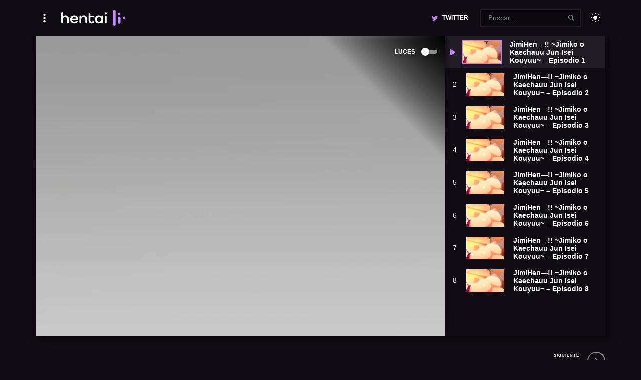

--- FILE ---
content_type: text/html; charset=UTF-8
request_url: https://hentaili.com/ver-hentai/jimihen-jimiko-o-kaechauu-jun-isei-kouyuu-episodio-1/
body_size: 11930
content:

<!doctype html>
<html dir="ltr" lang="es" prefix="og: https://ogp.me/ns#">

<head>
  <meta charset="UTF-8">
  <meta name="viewport" content="width=device-width, initial-scale=1">

  <title>Ver JimiHen—!! ~Jimiko o Kaechauu Jun Isei Kouyuu~ – Episodio 1 | HentaiLI</title>

		<!-- All in One SEO 4.6.6 - aioseo.com -->
		<meta name="description" content="Disfruta de ver JimiHen—!! ~Jimiko o Kaechauu Jun Isei Kouyuu~ Episodio 1 con subtitulos al español, JimiHen—!! ~Jimiko o Kaechauu Jun Isei Kouyuu~ Episodio 1 en alta calidad únicamente en hentaili" />
		<meta name="robots" content="max-image-preview:large" />
		<link rel="canonical" href="https://hentaili.com/ver-hentai/jimihen-jimiko-o-kaechauu-jun-isei-kouyuu-episodio-1/" />
		<meta name="generator" content="All in One SEO (AIOSEO) 4.6.6" />
		<meta property="og:locale" content="es_MX" />
		<meta property="og:site_name" content="HentaiLI | Tu fuente confiable para ver hentai en español sin censura." />
		<meta property="og:type" content="episode" />
		<meta property="og:title" content="Ver JimiHen—!! ~Jimiko o Kaechauu Jun Isei Kouyuu~ – Episodio 1 | HentaiLI" />
		<meta property="og:description" content="Disfruta de ver JimiHen—!! ~Jimiko o Kaechauu Jun Isei Kouyuu~ Episodio 1 con subtitulos al español, JimiHen—!! ~Jimiko o Kaechauu Jun Isei Kouyuu~ Episodio 1 en alta calidad únicamente en hentaili" />
		<meta property="og:url" content="https://hentaili.com/ver-hentai/jimihen-jimiko-o-kaechauu-jun-isei-kouyuu-episodio-1/" />
		<meta property="og:image" content="https://hentaili.com/wp-content/uploads/2022/01/jimihen-jimiko-o-kaechauu-jun-isei-kouyuu-episodio-1.png" />
		<meta property="og:image:secure_url" content="https://hentaili.com/wp-content/uploads/2022/01/jimihen-jimiko-o-kaechauu-jun-isei-kouyuu-episodio-1.png" />
		<meta property="og:image:width" content="1594" />
		<meta property="og:image:height" content="893" />
		<meta name="twitter:card" content="summary" />
		<meta name="twitter:site" content="@hentaili_" />
		<meta name="twitter:title" content="Ver JimiHen—!! ~Jimiko o Kaechauu Jun Isei Kouyuu~ – Episodio 1 | HentaiLI" />
		<meta name="twitter:description" content="Disfruta de ver JimiHen—!! ~Jimiko o Kaechauu Jun Isei Kouyuu~ Episodio 1 con subtitulos al español, JimiHen—!! ~Jimiko o Kaechauu Jun Isei Kouyuu~ Episodio 1 en alta calidad únicamente en hentaili" />
		<meta name="twitter:image" content="https://hentaili.com/wp-content/uploads/2022/01/jimihen-jimiko-o-kaechauu-jun-isei-kouyuu-episodio-1.png" />
		<script type="application/ld+json" class="aioseo-schema">
			{"@context":"https:\/\/schema.org","@graph":[{"@type":"BreadcrumbList","@id":"https:\/\/hentaili.com\/ver-hentai\/jimihen-jimiko-o-kaechauu-jun-isei-kouyuu-episodio-1\/#breadcrumblist","itemListElement":[{"@type":"ListItem","@id":"https:\/\/hentaili.com\/#listItem","position":1,"name":"Inicio","item":"https:\/\/hentaili.com\/","nextItem":"https:\/\/hentaili.com\/ver-hentai\/jimihen-jimiko-o-kaechauu-jun-isei-kouyuu-episodio-1\/#listItem"},{"@type":"ListItem","@id":"https:\/\/hentaili.com\/ver-hentai\/jimihen-jimiko-o-kaechauu-jun-isei-kouyuu-episodio-1\/#listItem","position":2,"name":"JimiHen\u2014!! ~Jimiko o Kaechauu Jun Isei Kouyuu~ - Episodio 1","previousItem":"https:\/\/hentaili.com\/#listItem"}]},{"@type":"Person","@id":"https:\/\/hentaili.com\/author\/hentai\/#author","url":"https:\/\/hentaili.com\/author\/hentai\/","name":"hentai","image":{"@type":"ImageObject","@id":"https:\/\/hentaili.com\/ver-hentai\/jimihen-jimiko-o-kaechauu-jun-isei-kouyuu-episodio-1\/#authorImage","url":"https:\/\/secure.gravatar.com\/avatar\/906ac386653b55bacded301f92dbd6947aa3f76be5e6b695b5233a3c514f358b?s=96&d=mm&r=g","width":96,"height":96,"caption":"hentai"}},{"@type":"WebPage","@id":"https:\/\/hentaili.com\/ver-hentai\/jimihen-jimiko-o-kaechauu-jun-isei-kouyuu-episodio-1\/#webpage","url":"https:\/\/hentaili.com\/ver-hentai\/jimihen-jimiko-o-kaechauu-jun-isei-kouyuu-episodio-1\/","name":"Ver JimiHen\u2014!! ~Jimiko o Kaechauu Jun Isei Kouyuu~ \u2013 Episodio 1 | HentaiLI","description":"Disfruta de ver JimiHen\u2014!! ~Jimiko o Kaechauu Jun Isei Kouyuu~ Episodio 1 con subtitulos al espa\u00f1ol, JimiHen\u2014!! ~Jimiko o Kaechauu Jun Isei Kouyuu~ Episodio 1 en alta calidad \u00fanicamente en hentaili","inLanguage":"es-MX","isPartOf":{"@id":"https:\/\/hentaili.com\/#website"},"breadcrumb":{"@id":"https:\/\/hentaili.com\/ver-hentai\/jimihen-jimiko-o-kaechauu-jun-isei-kouyuu-episodio-1\/#breadcrumblist"},"author":{"@id":"https:\/\/hentaili.com\/author\/hentai\/#author"},"creator":{"@id":"https:\/\/hentaili.com\/author\/hentai\/#author"},"image":{"@type":"ImageObject","url":"https:\/\/hentaili.com\/wp-content\/uploads\/2022\/01\/jimihen-jimiko-o-kaechauu-jun-isei-kouyuu-episodio-1.png","@id":"https:\/\/hentaili.com\/ver-hentai\/jimihen-jimiko-o-kaechauu-jun-isei-kouyuu-episodio-1\/#mainImage","width":1594,"height":893},"primaryImageOfPage":{"@id":"https:\/\/hentaili.com\/ver-hentai\/jimihen-jimiko-o-kaechauu-jun-isei-kouyuu-episodio-1\/#mainImage"},"datePublished":"2022-01-03T08:14:23+00:00","dateModified":"2023-07-25T03:07:17+00:00"},{"@type":"WebSite","@id":"https:\/\/hentaili.com\/#website","url":"https:\/\/hentaili.com\/","name":"HentaiLI","description":"Tu fuente confiable para ver hentai en espa\u00f1ol sin censura.","inLanguage":"es-MX","publisher":{"@id":"https:\/\/hentaili.com\/#person"}}]}
		</script>
		<!-- All in One SEO -->

<link rel="alternate" title="oEmbed (JSON)" type="application/json+oembed" href="https://hentaili.com/wp-json/oembed/1.0/embed?url=https%3A%2F%2Fhentaili.com%2Fver-hentai%2Fjimihen-jimiko-o-kaechauu-jun-isei-kouyuu-episodio-1%2F" />
<link rel="alternate" title="oEmbed (XML)" type="text/xml+oembed" href="https://hentaili.com/wp-json/oembed/1.0/embed?url=https%3A%2F%2Fhentaili.com%2Fver-hentai%2Fjimihen-jimiko-o-kaechauu-jun-isei-kouyuu-episodio-1%2F&#038;format=xml" />
<style id='wp-img-auto-sizes-contain-inline-css' type='text/css'>
img:is([sizes=auto i],[sizes^="auto," i]){contain-intrinsic-size:3000px 1500px}
/*# sourceURL=wp-img-auto-sizes-contain-inline-css */
</style>
<style id='wp-emoji-styles-inline-css' type='text/css'>

	img.wp-smiley, img.emoji {
		display: inline !important;
		border: none !important;
		box-shadow: none !important;
		height: 1em !important;
		width: 1em !important;
		margin: 0 0.07em !important;
		vertical-align: -0.1em !important;
		background: none !important;
		padding: 0 !important;
	}
/*# sourceURL=wp-emoji-styles-inline-css */
</style>
<style id='classic-theme-styles-inline-css' type='text/css'>
/*! This file is auto-generated */
.wp-block-button__link{color:#fff;background-color:#32373c;border-radius:9999px;box-shadow:none;text-decoration:none;padding:calc(.667em + 2px) calc(1.333em + 2px);font-size:1.125em}.wp-block-file__button{background:#32373c;color:#fff;text-decoration:none}
/*# sourceURL=/wp-includes/css/classic-themes.min.css */
</style>
<link rel='stylesheet' id='pub.min.css-css' href='https://hentaili.com/wp-content/themes/hentai/resources/assets/css/pub.min.css?ver=1704844535' type='text/css' media='all' />
<link rel="https://api.w.org/" href="https://hentaili.com/wp-json/" /><link rel="alternate" title="JSON" type="application/json" href="https://hentaili.com/wp-json/wp/v2/episodes/4525" /><link rel="EditURI" type="application/rsd+xml" title="RSD" href="https://hentaili.com/xmlrpc.php?rsd" />
<meta name="generator" content="WordPress 6.9" />
<link rel='shortlink' href='https://hentaili.com/?p=4525' />
<link rel="icon" href="https://hentaili.com/wp-content/uploads/2023/09/cropped-favico-32x32.png" sizes="32x32" />
<link rel="icon" href="https://hentaili.com/wp-content/uploads/2023/09/cropped-favico-192x192.png" sizes="192x192" />
<link rel="apple-touch-icon" href="https://hentaili.com/wp-content/uploads/2023/09/cropped-favico-180x180.png" />
<meta name="msapplication-TileImage" content="https://hentaili.com/wp-content/uploads/2023/09/cropped-favico-270x270.png" />
		<style type="text/css" id="wp-custom-css">
			.exo-native-widget{order:-1}		</style>
		<style id='global-styles-inline-css' type='text/css'>
:root{--wp--preset--aspect-ratio--square: 1;--wp--preset--aspect-ratio--4-3: 4/3;--wp--preset--aspect-ratio--3-4: 3/4;--wp--preset--aspect-ratio--3-2: 3/2;--wp--preset--aspect-ratio--2-3: 2/3;--wp--preset--aspect-ratio--16-9: 16/9;--wp--preset--aspect-ratio--9-16: 9/16;--wp--preset--color--black: #000000;--wp--preset--color--cyan-bluish-gray: #abb8c3;--wp--preset--color--white: #ffffff;--wp--preset--color--pale-pink: #f78da7;--wp--preset--color--vivid-red: #cf2e2e;--wp--preset--color--luminous-vivid-orange: #ff6900;--wp--preset--color--luminous-vivid-amber: #fcb900;--wp--preset--color--light-green-cyan: #7bdcb5;--wp--preset--color--vivid-green-cyan: #00d084;--wp--preset--color--pale-cyan-blue: #8ed1fc;--wp--preset--color--vivid-cyan-blue: #0693e3;--wp--preset--color--vivid-purple: #9b51e0;--wp--preset--gradient--vivid-cyan-blue-to-vivid-purple: linear-gradient(135deg,rgb(6,147,227) 0%,rgb(155,81,224) 100%);--wp--preset--gradient--light-green-cyan-to-vivid-green-cyan: linear-gradient(135deg,rgb(122,220,180) 0%,rgb(0,208,130) 100%);--wp--preset--gradient--luminous-vivid-amber-to-luminous-vivid-orange: linear-gradient(135deg,rgb(252,185,0) 0%,rgb(255,105,0) 100%);--wp--preset--gradient--luminous-vivid-orange-to-vivid-red: linear-gradient(135deg,rgb(255,105,0) 0%,rgb(207,46,46) 100%);--wp--preset--gradient--very-light-gray-to-cyan-bluish-gray: linear-gradient(135deg,rgb(238,238,238) 0%,rgb(169,184,195) 100%);--wp--preset--gradient--cool-to-warm-spectrum: linear-gradient(135deg,rgb(74,234,220) 0%,rgb(151,120,209) 20%,rgb(207,42,186) 40%,rgb(238,44,130) 60%,rgb(251,105,98) 80%,rgb(254,248,76) 100%);--wp--preset--gradient--blush-light-purple: linear-gradient(135deg,rgb(255,206,236) 0%,rgb(152,150,240) 100%);--wp--preset--gradient--blush-bordeaux: linear-gradient(135deg,rgb(254,205,165) 0%,rgb(254,45,45) 50%,rgb(107,0,62) 100%);--wp--preset--gradient--luminous-dusk: linear-gradient(135deg,rgb(255,203,112) 0%,rgb(199,81,192) 50%,rgb(65,88,208) 100%);--wp--preset--gradient--pale-ocean: linear-gradient(135deg,rgb(255,245,203) 0%,rgb(182,227,212) 50%,rgb(51,167,181) 100%);--wp--preset--gradient--electric-grass: linear-gradient(135deg,rgb(202,248,128) 0%,rgb(113,206,126) 100%);--wp--preset--gradient--midnight: linear-gradient(135deg,rgb(2,3,129) 0%,rgb(40,116,252) 100%);--wp--preset--font-size--small: 13px;--wp--preset--font-size--medium: 20px;--wp--preset--font-size--large: 36px;--wp--preset--font-size--x-large: 42px;--wp--preset--spacing--20: 0.44rem;--wp--preset--spacing--30: 0.67rem;--wp--preset--spacing--40: 1rem;--wp--preset--spacing--50: 1.5rem;--wp--preset--spacing--60: 2.25rem;--wp--preset--spacing--70: 3.38rem;--wp--preset--spacing--80: 5.06rem;--wp--preset--shadow--natural: 6px 6px 9px rgba(0, 0, 0, 0.2);--wp--preset--shadow--deep: 12px 12px 50px rgba(0, 0, 0, 0.4);--wp--preset--shadow--sharp: 6px 6px 0px rgba(0, 0, 0, 0.2);--wp--preset--shadow--outlined: 6px 6px 0px -3px rgb(255, 255, 255), 6px 6px rgb(0, 0, 0);--wp--preset--shadow--crisp: 6px 6px 0px rgb(0, 0, 0);}:where(.is-layout-flex){gap: 0.5em;}:where(.is-layout-grid){gap: 0.5em;}body .is-layout-flex{display: flex;}.is-layout-flex{flex-wrap: wrap;align-items: center;}.is-layout-flex > :is(*, div){margin: 0;}body .is-layout-grid{display: grid;}.is-layout-grid > :is(*, div){margin: 0;}:where(.wp-block-columns.is-layout-flex){gap: 2em;}:where(.wp-block-columns.is-layout-grid){gap: 2em;}:where(.wp-block-post-template.is-layout-flex){gap: 1.25em;}:where(.wp-block-post-template.is-layout-grid){gap: 1.25em;}.has-black-color{color: var(--wp--preset--color--black) !important;}.has-cyan-bluish-gray-color{color: var(--wp--preset--color--cyan-bluish-gray) !important;}.has-white-color{color: var(--wp--preset--color--white) !important;}.has-pale-pink-color{color: var(--wp--preset--color--pale-pink) !important;}.has-vivid-red-color{color: var(--wp--preset--color--vivid-red) !important;}.has-luminous-vivid-orange-color{color: var(--wp--preset--color--luminous-vivid-orange) !important;}.has-luminous-vivid-amber-color{color: var(--wp--preset--color--luminous-vivid-amber) !important;}.has-light-green-cyan-color{color: var(--wp--preset--color--light-green-cyan) !important;}.has-vivid-green-cyan-color{color: var(--wp--preset--color--vivid-green-cyan) !important;}.has-pale-cyan-blue-color{color: var(--wp--preset--color--pale-cyan-blue) !important;}.has-vivid-cyan-blue-color{color: var(--wp--preset--color--vivid-cyan-blue) !important;}.has-vivid-purple-color{color: var(--wp--preset--color--vivid-purple) !important;}.has-black-background-color{background-color: var(--wp--preset--color--black) !important;}.has-cyan-bluish-gray-background-color{background-color: var(--wp--preset--color--cyan-bluish-gray) !important;}.has-white-background-color{background-color: var(--wp--preset--color--white) !important;}.has-pale-pink-background-color{background-color: var(--wp--preset--color--pale-pink) !important;}.has-vivid-red-background-color{background-color: var(--wp--preset--color--vivid-red) !important;}.has-luminous-vivid-orange-background-color{background-color: var(--wp--preset--color--luminous-vivid-orange) !important;}.has-luminous-vivid-amber-background-color{background-color: var(--wp--preset--color--luminous-vivid-amber) !important;}.has-light-green-cyan-background-color{background-color: var(--wp--preset--color--light-green-cyan) !important;}.has-vivid-green-cyan-background-color{background-color: var(--wp--preset--color--vivid-green-cyan) !important;}.has-pale-cyan-blue-background-color{background-color: var(--wp--preset--color--pale-cyan-blue) !important;}.has-vivid-cyan-blue-background-color{background-color: var(--wp--preset--color--vivid-cyan-blue) !important;}.has-vivid-purple-background-color{background-color: var(--wp--preset--color--vivid-purple) !important;}.has-black-border-color{border-color: var(--wp--preset--color--black) !important;}.has-cyan-bluish-gray-border-color{border-color: var(--wp--preset--color--cyan-bluish-gray) !important;}.has-white-border-color{border-color: var(--wp--preset--color--white) !important;}.has-pale-pink-border-color{border-color: var(--wp--preset--color--pale-pink) !important;}.has-vivid-red-border-color{border-color: var(--wp--preset--color--vivid-red) !important;}.has-luminous-vivid-orange-border-color{border-color: var(--wp--preset--color--luminous-vivid-orange) !important;}.has-luminous-vivid-amber-border-color{border-color: var(--wp--preset--color--luminous-vivid-amber) !important;}.has-light-green-cyan-border-color{border-color: var(--wp--preset--color--light-green-cyan) !important;}.has-vivid-green-cyan-border-color{border-color: var(--wp--preset--color--vivid-green-cyan) !important;}.has-pale-cyan-blue-border-color{border-color: var(--wp--preset--color--pale-cyan-blue) !important;}.has-vivid-cyan-blue-border-color{border-color: var(--wp--preset--color--vivid-cyan-blue) !important;}.has-vivid-purple-border-color{border-color: var(--wp--preset--color--vivid-purple) !important;}.has-vivid-cyan-blue-to-vivid-purple-gradient-background{background: var(--wp--preset--gradient--vivid-cyan-blue-to-vivid-purple) !important;}.has-light-green-cyan-to-vivid-green-cyan-gradient-background{background: var(--wp--preset--gradient--light-green-cyan-to-vivid-green-cyan) !important;}.has-luminous-vivid-amber-to-luminous-vivid-orange-gradient-background{background: var(--wp--preset--gradient--luminous-vivid-amber-to-luminous-vivid-orange) !important;}.has-luminous-vivid-orange-to-vivid-red-gradient-background{background: var(--wp--preset--gradient--luminous-vivid-orange-to-vivid-red) !important;}.has-very-light-gray-to-cyan-bluish-gray-gradient-background{background: var(--wp--preset--gradient--very-light-gray-to-cyan-bluish-gray) !important;}.has-cool-to-warm-spectrum-gradient-background{background: var(--wp--preset--gradient--cool-to-warm-spectrum) !important;}.has-blush-light-purple-gradient-background{background: var(--wp--preset--gradient--blush-light-purple) !important;}.has-blush-bordeaux-gradient-background{background: var(--wp--preset--gradient--blush-bordeaux) !important;}.has-luminous-dusk-gradient-background{background: var(--wp--preset--gradient--luminous-dusk) !important;}.has-pale-ocean-gradient-background{background: var(--wp--preset--gradient--pale-ocean) !important;}.has-electric-grass-gradient-background{background: var(--wp--preset--gradient--electric-grass) !important;}.has-midnight-gradient-background{background: var(--wp--preset--gradient--midnight) !important;}.has-small-font-size{font-size: var(--wp--preset--font-size--small) !important;}.has-medium-font-size{font-size: var(--wp--preset--font-size--medium) !important;}.has-large-font-size{font-size: var(--wp--preset--font-size--large) !important;}.has-x-large-font-size{font-size: var(--wp--preset--font-size--x-large) !important;}
/*# sourceURL=global-styles-inline-css */
</style>
<script data-cfasync="false" nonce="2e568689-e114-42c9-a428-16e69071191b">try{(function(w,d){!function(j,k,l,m){if(j.zaraz)console.error("zaraz is loaded twice");else{j[l]=j[l]||{};j[l].executed=[];j.zaraz={deferred:[],listeners:[]};j.zaraz._v="5874";j.zaraz._n="2e568689-e114-42c9-a428-16e69071191b";j.zaraz.q=[];j.zaraz._f=function(n){return async function(){var o=Array.prototype.slice.call(arguments);j.zaraz.q.push({m:n,a:o})}};for(const p of["track","set","debug"])j.zaraz[p]=j.zaraz._f(p);j.zaraz.init=()=>{var q=k.getElementsByTagName(m)[0],r=k.createElement(m),s=k.getElementsByTagName("title")[0];s&&(j[l].t=k.getElementsByTagName("title")[0].text);j[l].x=Math.random();j[l].w=j.screen.width;j[l].h=j.screen.height;j[l].j=j.innerHeight;j[l].e=j.innerWidth;j[l].l=j.location.href;j[l].r=k.referrer;j[l].k=j.screen.colorDepth;j[l].n=k.characterSet;j[l].o=(new Date).getTimezoneOffset();if(j.dataLayer)for(const t of Object.entries(Object.entries(dataLayer).reduce((u,v)=>({...u[1],...v[1]}),{})))zaraz.set(t[0],t[1],{scope:"page"});j[l].q=[];for(;j.zaraz.q.length;){const w=j.zaraz.q.shift();j[l].q.push(w)}r.defer=!0;for(const x of[localStorage,sessionStorage])Object.keys(x||{}).filter(z=>z.startsWith("_zaraz_")).forEach(y=>{try{j[l]["z_"+y.slice(7)]=JSON.parse(x.getItem(y))}catch{j[l]["z_"+y.slice(7)]=x.getItem(y)}});r.referrerPolicy="origin";r.src="/cdn-cgi/zaraz/s.js?z="+btoa(encodeURIComponent(JSON.stringify(j[l])));q.parentNode.insertBefore(r,q)};["complete","interactive"].includes(k.readyState)?zaraz.init():j.addEventListener("DOMContentLoaded",zaraz.init)}}(w,d,"zarazData","script");window.zaraz._p=async d$=>new Promise(ea=>{if(d$){d$.e&&d$.e.forEach(eb=>{try{const ec=d.querySelector("script[nonce]"),ed=ec?.nonce||ec?.getAttribute("nonce"),ee=d.createElement("script");ed&&(ee.nonce=ed);ee.innerHTML=eb;ee.onload=()=>{d.head.removeChild(ee)};d.head.appendChild(ee)}catch(ef){console.error(`Error executing script: ${eb}\n`,ef)}});Promise.allSettled((d$.f||[]).map(eg=>fetch(eg[0],eg[1])))}ea()});zaraz._p({"e":["(function(w,d){})(window,document)"]});})(window,document)}catch(e){throw fetch("/cdn-cgi/zaraz/t"),e;};</script></head>

<body class="wp-singular episodes-template-default single single-episodes postid-4525 wp-theme-hentai">
  <script type="f9d38f9a5ee26922bc67c306-text/javascript">
    try {
      const preferredScheme = localStorage.getItem('scheme');

      if (preferredScheme === 'light') {
        document.body.classList.add('l_on');
      } else if (preferredScheme === 'dark') {
        document.body.classList.add('l_off');
      }
    } catch (error) {
      // 
    }
  </script>
<main id="content" class="cnt">
  <div class="epsdbx c-df jcs mgb2">
    <aside class="epsdbxA">
      <article class="anime mgb4">
        <span class="b-fz20 fwb fsi ttu op05 db mgb">Actualmente estás viendo</span>
        <div class="df jcs aic fww">
          <header class="anime-hd">
            <h1 class="ttl ttu fz20 c-fz25 d-fz32 fsi mgb0 link-co">
              JimiHen—!! ~Jimiko o Kaechauu Jun Isei Kouyuu~ - <span class="primary-co">Episodio 1</span>            </h1>
            <p class="meta fz12 df fww aic mgt1">
              <a class="mgr1 mgb fwb ttu primary-co fsi" href="https://hentaili.com/hentai/jimihen-jimiko-o-kaechauu-jun-isei-kouyuu/">Lista de Episodios <span class="sr-only">JimiHen—!! ~Jimiko o Kaechauu Jun Isei Kouyuu~</a><span class="mgr1 mgb op05">•</span><span class="mgr1 mgb">8 Episodios</span>            </p>
          </header>
        </div>
        <aside class="anime-cn mgt1 ast">
          <div class="description" title="Contenido">
            <!-- wp:paragraph --><p>Bety la fea versión h, es decir, aquí cogen antes de enamorarse :v
PD: Este será el h corto de los domingos</p><!-- /wp:paragraph -->          </div>

          <p class="mgt1"><a class="btn text-bd ln brdp fz12 transparent-bg link-co op05 op1-h link-co-h mgr mgt" aria-label="Romance" href="https://hentaili.com/genero/romance/">Romance</a><a class="btn text-bd ln brdp fz12 transparent-bg link-co op05 op1-h link-co-h mgr mgt" aria-label="Tetonas" href="https://hentaili.com/genero/tetonas/">Tetonas</a><a class="btn text-bd ln brdp fz12 transparent-bg link-co op05 op1-h link-co-h mgr mgt" aria-label="Vanilla" href="https://hentaili.com/genero/vanilla/">Vanilla</a></p>        </aside>
      </article>
      <div class="mgy2">
        <div class="sc-hd mgy1">
          <div class="ttl fz20 fwb fsi ttu link-co por" title="Comentarios">Comentarios</div>
        </div>

        <p class="tac">
          <button class="tdnshcs btn link-bgt-1 link-co brdp primary-bg-h black-co-h mgt1 mgb1" type="button">
            <span class="fz14">Cargar comentarios...</span>
          </button>
        </p>
      </div>
    </aside>

          <aside class="epsdbxB">
        <div class="sdbrfxd psy">
          <div class="wdg mgy2">
            <div class="sc-hd mgy1">
              <div class="ttl fz20 fwb fsi ttu link-co por" title="Episodios">Episodios Populares</div>
            </div>
            <ul class="episodes">
              
<li>
  <a class="pd df aic w1p" href="https://hentaili.com/ver-hentai/kagachi-sama-onagusame-tatematsurimasu-netorare-mura-inya-hanashi-episodio-1/"
    aria-label="Ver el episodio Kagachi-sama Onagusame Tatematsurimasu Netorare Mura Inya Hanashi &#8211; Episodio 1">
    <div class="pctr mgr1">
      <figure>
        <img alt="Kagachi-sama Onagusame Tatematsurimasu Netorare Mura Inya Hanashi &#8211; Episodio 1" width="150" height="150" loading="lazy" src="https://hentaili.com/wp-content/uploads/2022/01/kagachi-sama-onagusame-tatematsurimasu-netorare-mura-inya-hanashi-episodio-1-150x146.webp" />      </figure>
    </div>
    <div class="ttl link-co fz14 fg1">
      <p>Episodio 1</p>       <p class="meta fz12 df fww aic mgt1">
        <span class="mgr1 mgb">Kagachi-sama Onagusame Tatematsurimasu Netorare Mura Inya Hanashi</span>      </p>
    </div>
  </a>
</li>
<li>
  <a class="pd df aic w1p" href="https://hentaili.com/ver-hentai/cafe-junkie-episodio-1/"
    aria-label="Ver el episodio Cafe Junkie &#8211; Episodio 1">
    <div class="pctr mgr1">
      <figure>
        <img alt="Cafe Junkie &#8211; Episodio 1" width="150" height="150" loading="lazy" src="https://hentaili.com/wp-content/uploads/2022/01/cafe-junkie-episodio-1-150x137.png" />      </figure>
    </div>
    <div class="ttl link-co fz14 fg1">
      <p>Episodio 1</p>       <p class="meta fz12 df fww aic mgt1">
        <span class="mgr1 mgb">Cafe Junkie</span>      </p>
    </div>
  </a>
</li>
<li>
  <a class="pd df aic w1p" href="https://hentaili.com/ver-hentai/muma-no-machi-cornelica-episodio-4/"
    aria-label="Ver el episodio Muma no Machi Cornelica &#8211; Episodio 4">
    <div class="pctr mgr1">
      <figure>
        <img alt="Muma no Machi Cornelica &#8211; Episodio 4" width="150" height="150" loading="lazy" src="https://hentaili.com/wp-content/uploads/2023/07/muma-no-machi-cornelica-4-150x150.png" />      </figure>
    </div>
    <div class="ttl link-co fz14 fg1">
      <p>Episodio 4</p>       <p class="meta fz12 df fww aic mgt1">
        <span class="mgr1 mgb">Muma no Machi Cornelica</span>      </p>
    </div>
  </a>
</li>
<li>
  <a class="pd df aic w1p" href="https://hentaili.com/ver-hentai/anejiru-episodio-2/"
    aria-label="Ver el episodio Anejiru &#8211; Episodio 2">
    <div class="pctr mgr1">
      <figure>
        <img alt="Anejiru &#8211; Episodio 2" width="150" height="150" loading="lazy" src="https://hentaili.com/wp-content/uploads/2022/01/anejiru-episodio-2-150x146.webp" />      </figure>
    </div>
    <div class="ttl link-co fz14 fg1">
      <p>Episodio 2</p>       <p class="meta fz12 df fww aic mgt1">
        <span class="mgr1 mgb">Anejiru</span>      </p>
    </div>
  </a>
</li>
<li>
  <a class="pd df aic w1p" href="https://hentaili.com/ver-hentai/tonari-no-ie-no-anette-san-the-animation-episodio-1/"
    aria-label="Ver el episodio Tonari no Ie no Anette-san The Animation &#8211; Episodio 1">
    <div class="pctr mgr1">
      <figure>
        <img alt="Tonari no Ie no Anette-san The Animation &#8211; Episodio 1" width="150" height="150" loading="lazy" src="https://hentaili.com/wp-content/uploads/2022/01/tonari-no-ie-no-anette-san-the-animation-episodio-1-150x146.webp" />      </figure>
    </div>
    <div class="ttl link-co fz14 fg1">
      <p>Episodio 1</p>       <p class="meta fz12 df fww aic mgt1">
        <span class="mgr1 mgb">Tonari no Ie no Anette-san The Animation</span>      </p>
    </div>
  </a>
</li>
<li>
  <a class="pd df aic w1p" href="https://hentaili.com/ver-hentai/hajimete-no-hitozuma-episodio-2/"
    aria-label="Ver el episodio Hajimete no Hitozuma &#8211; Episodio 2">
    <div class="pctr mgr1">
      <figure>
        <img alt="Hajimete no Hitozuma &#8211; Episodio 2" width="150" height="150" loading="lazy" src="https://hentaili.com/wp-content/uploads/2022/01/hajimete-no-hitozuma-episodio-2-150x146.webp" />      </figure>
    </div>
    <div class="ttl link-co fz14 fg1">
      <p>Episodio 2</p>       <p class="meta fz12 df fww aic mgt1">
        <span class="mgr1 mgb">Hajimete no Hitozuma</span>      </p>
    </div>
  </a>
</li>            </ul>
          </div>
        </div>
      </aside>
      </div>

  <section class="player-bx c-dg body-bg shdw mgb2">
    <div class="player por df fdc">
      <input class="dn" type="checkbox" id="lights">

      <label class="lights-control poa z3 df aic link-co" for="lights">
        <span class="fz12 fwb ttu mgr1 dn a-db">Luces</span>
        <i class="ic-lightbulb icl mgr a-dn" aria-hidden="true"></i>

        <span class="toggle white-bgt-5 por">
          <span class="white-bg poa brdc"></span>
        </span>
      </label>
      <div class="embed black-bg z2" data-player>
        <iframe width="560" height="315" src="https://hentaili.com/embed.php?data=[base64]" frameborder="0" allowfullscreen="true"></iframe>      </div>
    </div>

    <aside class="df fdc">
      <ul class="episodes">
        
  <li class="current">
    <a class="pd df aic w1p" href="https://hentaili.com/ver-hentai/jimihen-jimiko-o-kaechauu-jun-isei-kouyuu-episodio-1/"
      aria-label="JimiHen—!! ~Jimiko o Kaechauu Jun Isei Kouyuu~ &#8211; Episodio 1">
      <div class="pctr mgr1">
        <figure>
          <img alt="JimiHen—!! ~Jimiko o Kaechauu Jun Isei Kouyuu~ &#8211; Episodio 1" width="150" height="150" loading="lazy" src="https://hentaili.com/wp-content/uploads/2022/01/jimihen-jimiko-o-kaechauu-jun-isei-kouyuu-episodio-1-150x150.webp" />        </figure>
      </div>
      <div class="ttl link-co fz14 fg1">
        JimiHen—!! ~Jimiko o Kaechauu Jun Isei Kouyuu~ &#8211; Episodio 1      </div>
    </a>
  </li>

  <li>
    <a class="pd df aic w1p" href="https://hentaili.com/ver-hentai/jimihen-jimiko-o-kaechauu-jun-isei-kouyuu-episodio-2/"
      aria-label="JimiHen—!! ~Jimiko o Kaechauu Jun Isei Kouyuu~ &#8211; Episodio 2">
      <div class="pctr mgr1">
        <figure>
          <img alt="JimiHen—!! ~Jimiko o Kaechauu Jun Isei Kouyuu~ &#8211; Episodio 2" width="150" height="150" loading="lazy" src="https://hentaili.com/wp-content/uploads/2022/01/jimihen-jimiko-o-kaechauu-jun-isei-kouyuu-episodio-2-150x150.png" />        </figure>
      </div>
      <div class="ttl link-co fz14 fg1">
        JimiHen—!! ~Jimiko o Kaechauu Jun Isei Kouyuu~ &#8211; Episodio 2      </div>
    </a>
  </li>


  <li>
    <a class="pd df aic w1p" href="https://hentaili.com/ver-hentai/jimihen-jimiko-o-kaechauu-jun-isei-kouyuu-episodio-3/"
      aria-label="JimiHen—!! ~Jimiko o Kaechauu Jun Isei Kouyuu~ &#8211; Episodio 3">
      <div class="pctr mgr1">
        <figure>
          <img alt="JimiHen—!! ~Jimiko o Kaechauu Jun Isei Kouyuu~ &#8211; Episodio 3" width="150" height="150" loading="lazy" src="https://hentaili.com/wp-content/uploads/2022/01/jimihen-jimiko-o-kaechauu-jun-isei-kouyuu-episodio-3-150x150.webp" />        </figure>
      </div>
      <div class="ttl link-co fz14 fg1">
        JimiHen—!! ~Jimiko o Kaechauu Jun Isei Kouyuu~ &#8211; Episodio 3      </div>
    </a>
  </li>


  <li>
    <a class="pd df aic w1p" href="https://hentaili.com/ver-hentai/jimihen-jimiko-o-kaechauu-jun-isei-kouyuu-episodio-4/"
      aria-label="JimiHen—!! ~Jimiko o Kaechauu Jun Isei Kouyuu~ &#8211; Episodio 4">
      <div class="pctr mgr1">
        <figure>
          <img alt="JimiHen—!! ~Jimiko o Kaechauu Jun Isei Kouyuu~ &#8211; Episodio 4" width="150" height="150" loading="lazy" src="https://hentaili.com/wp-content/uploads/2022/01/jimihen-jimiko-o-kaechauu-jun-isei-kouyuu-episodio-4-150x150.webp" />        </figure>
      </div>
      <div class="ttl link-co fz14 fg1">
        JimiHen—!! ~Jimiko o Kaechauu Jun Isei Kouyuu~ &#8211; Episodio 4      </div>
    </a>
  </li>


  <li>
    <a class="pd df aic w1p" href="https://hentaili.com/ver-hentai/jimihen-jimiko-o-kaechauu-jun-isei-kouyuu-episodio-5/"
      aria-label="JimiHen—!! ~Jimiko o Kaechauu Jun Isei Kouyuu~ &#8211; Episodio 5">
      <div class="pctr mgr1">
        <figure>
          <img alt="JimiHen—!! ~Jimiko o Kaechauu Jun Isei Kouyuu~ &#8211; Episodio 5" width="150" height="150" loading="lazy" src="https://hentaili.com/wp-content/uploads/2022/01/jimihen-jimiko-o-kaechauu-jun-isei-kouyuu-episodio-5-150x150.webp" />        </figure>
      </div>
      <div class="ttl link-co fz14 fg1">
        JimiHen—!! ~Jimiko o Kaechauu Jun Isei Kouyuu~ &#8211; Episodio 5      </div>
    </a>
  </li>


  <li>
    <a class="pd df aic w1p" href="https://hentaili.com/ver-hentai/jimihen-jimiko-o-kaechauu-jun-isei-kouyuu-episodio-6/"
      aria-label="JimiHen—!! ~Jimiko o Kaechauu Jun Isei Kouyuu~ &#8211; Episodio 6">
      <div class="pctr mgr1">
        <figure>
          <img alt="JimiHen—!! ~Jimiko o Kaechauu Jun Isei Kouyuu~ &#8211; Episodio 6" width="150" height="150" loading="lazy" src="https://hentaili.com/wp-content/uploads/2022/01/jimihen-jimiko-o-kaechauu-jun-isei-kouyuu-episodio-6-150x150.webp" />        </figure>
      </div>
      <div class="ttl link-co fz14 fg1">
        JimiHen—!! ~Jimiko o Kaechauu Jun Isei Kouyuu~ &#8211; Episodio 6      </div>
    </a>
  </li>


  <li>
    <a class="pd df aic w1p" href="https://hentaili.com/ver-hentai/jimihen-jimiko-o-kaechauu-jun-isei-kouyuu-episodio-7/"
      aria-label="JimiHen—!! ~Jimiko o Kaechauu Jun Isei Kouyuu~ &#8211; Episodio 7">
      <div class="pctr mgr1">
        <figure>
          <img alt="JimiHen—!! ~Jimiko o Kaechauu Jun Isei Kouyuu~ &#8211; Episodio 7" width="150" height="150" loading="lazy" src="https://hentaili.com/wp-content/uploads/2022/01/jimihen-jimiko-o-kaechauu-jun-isei-kouyuu-episodio-7-150x150.webp" />        </figure>
      </div>
      <div class="ttl link-co fz14 fg1">
        JimiHen—!! ~Jimiko o Kaechauu Jun Isei Kouyuu~ &#8211; Episodio 7      </div>
    </a>
  </li>


  <li>
    <a class="pd df aic w1p" href="https://hentaili.com/ver-hentai/jimihen-jimiko-o-kaechauu-jun-isei-kouyuu-episodio-8/"
      aria-label="JimiHen—!! ~Jimiko o Kaechauu Jun Isei Kouyuu~ &#8211; Episodio 8">
      <div class="pctr mgr1">
        <figure>
          <img alt="JimiHen—!! ~Jimiko o Kaechauu Jun Isei Kouyuu~ &#8211; Episodio 8" width="150" height="150" loading="lazy" src="https://hentaili.com/wp-content/uploads/2022/01/jimihen-jimiko-o-kaechauu-jun-isei-kouyuu-episodio-8-150x150.webp" />        </figure>
      </div>
      <div class="ttl link-co fz14 fg1">
        JimiHen—!! ~Jimiko o Kaechauu Jun Isei Kouyuu~ &#8211; Episodio 8      </div>
    </a>
  </li>

      </ul>
    </aside>

    <label class="overlay black-bg" for="lights" x-cloak></label>
  </section>

  <div class="episode-nav df aic jcs mgb2"><div></div><a class="btn sm pdx0 transparent-bg primary-co-h inherit-h link-co" href="https://hentaili.com/ver-hentai/jimihen-jimiko-o-kaechauu-jun-isei-kouyuu-episodio-2/"><span class="tar lh1"><span class="ttu fwb fz10 db pdb lts">siguiente</span><span class="text-co">Episodio</span></span><i class="ic-angle-right btn sm ln pdx0 pdy brdc transparent-bg mgl1 pdx op05 link-co" aria-hidden="true"></i></a></div></main><header id="header" class="psy">
  <div class="cnt df jcs aic pdy1 por">
    <div class="tt-drp tt-drp-menu mgr1">
      <button class="btn drp-lk pdx0 transparent-bg link-co fz14" aria-label="Menu">
        <span class="ic-ellipsis-v icr fz25" aria-hidden="true">
          <span class="sr-only">menu</span>
        </span>
      </button>

      <ul class="tt-cnt mgt1 dn"><li id="menu-item-5489" class="menu-item menu-item-type-custom menu-item-object-custom menu-item-home menu-item-5489"><a href="https://hentaili.com">Inicio</a></li>
<li id="menu-item-6933" class="menu-item menu-item-type-custom menu-item-object-custom menu-item-has-children menu-item-6933"><a href="#">Marcas</a>
<ul class="sub-menu">
	<li id="menu-item-6934" class="menu-item menu-item-type-taxonomy menu-item-object-brand menu-item-6934"><a href="https://hentaili.com/estudio/t-rex/">T-Rex</a></li>
	<li id="menu-item-6935" class="menu-item menu-item-type-taxonomy menu-item-object-brand menu-item-6935"><a href="https://hentaili.com/estudio/seven/">Seven</a></li>
	<li id="menu-item-6936" class="menu-item menu-item-type-taxonomy menu-item-object-brand menu-item-6936"><a href="https://hentaili.com/estudio/studio9maiami/">Studio9MAiami</a></li>
	<li id="menu-item-6937" class="menu-item menu-item-type-taxonomy menu-item-object-brand menu-item-6937"><a href="https://hentaili.com/estudio/studio-1st/">Studio 1st</a></li>
	<li id="menu-item-6938" class="menu-item menu-item-type-taxonomy menu-item-object-brand menu-item-6938"><a href="https://hentaili.com/estudio/poro/">PoRO</a></li>
	<li id="menu-item-6939" class="menu-item menu-item-type-taxonomy menu-item-object-brand menu-item-6939"><a href="https://hentaili.com/estudio/suzuki-mirano/">Suzuki Mirano</a></li>
	<li id="menu-item-6940" class="menu-item menu-item-type-taxonomy menu-item-object-brand menu-item-6940"><a href="https://hentaili.com/estudio/anime-antenna-iinkai/">Anime Antenna Iinkai</a></li>
	<li id="menu-item-6941" class="menu-item menu-item-type-taxonomy menu-item-object-brand menu-item-6941"><a href="https://hentaili.com/estudio/breakbottle/">BREAKBOTTLE</a></li>
	<li id="menu-item-6943" class="menu-item menu-item-type-taxonomy menu-item-object-brand menu-item-6943"><a href="https://hentaili.com/estudio/office-takeout/">Office TakeOut</a></li>
	<li id="menu-item-6942" class="menu-item menu-item-type-taxonomy menu-item-object-brand menu-item-6942"><a href="https://hentaili.com/estudio/magin-label/">Magin Label</a></li>
	<li id="menu-item-6966" class="menu-item menu-item-type-taxonomy menu-item-object-brand menu-item-6966"><a href="https://hentaili.com/estudio/peak-hunt/">Peak Hunt</a></li>
	<li id="menu-item-6967" class="menu-item menu-item-type-taxonomy menu-item-object-brand menu-item-6967"><a href="https://hentaili.com/estudio/office-no-8/">Office No. 8</a></li>
	<li id="menu-item-6968" class="menu-item menu-item-type-taxonomy menu-item-object-brand menu-item-6968"><a href="https://hentaili.com/estudio/y-o-u-c/">Y.O.U.C.</a></li>
	<li id="menu-item-6969" class="menu-item menu-item-type-taxonomy menu-item-object-brand menu-item-6969"><a href="https://hentaili.com/estudio/studio-eromatick/">Studio Eromatick</a></li>
	<li id="menu-item-6970" class="menu-item menu-item-type-taxonomy menu-item-object-brand menu-item-6970"><a href="https://hentaili.com/estudio/collaboration-works/">Collaboration Works</a></li>
	<li id="menu-item-6971" class="menu-item menu-item-type-taxonomy menu-item-object-brand menu-item-6971"><a href="https://hentaili.com/estudio/nur/">Nur</a></li>
	<li id="menu-item-6972" class="menu-item menu-item-type-taxonomy menu-item-object-brand menu-item-6972"><a href="https://hentaili.com/estudio/new-generation/">New Generation</a></li>
	<li id="menu-item-6973" class="menu-item menu-item-type-taxonomy menu-item-object-brand menu-item-6973"><a href="https://hentaili.com/estudio/pink-pineapple/">Pink Pineapple</a></li>
	<li id="menu-item-6974" class="menu-item menu-item-type-taxonomy menu-item-object-brand menu-item-6974"><a href="https://hentaili.com/estudio/rabbit-gate/">Rabbit Gate</a></li>
	<li id="menu-item-6975" class="menu-item menu-item-type-taxonomy menu-item-object-brand menu-item-6975"><a href="https://hentaili.com/estudio/studio-jam/">Studio Jam</a></li>
	<li id="menu-item-6977" class="menu-item menu-item-type-taxonomy menu-item-object-brand menu-item-6977"><a href="https://hentaili.com/estudio/flavors-soft/">Flavors Soft</a></li>
	<li id="menu-item-6978" class="menu-item menu-item-type-taxonomy menu-item-object-brand menu-item-6978"><a href="https://hentaili.com/estudio/shion/">SHION</a></li>
	<li id="menu-item-6979" class="menu-item menu-item-type-taxonomy menu-item-object-brand menu-item-6979"><a href="https://hentaili.com/estudio/selfish/">Selfish</a></li>
	<li id="menu-item-6980" class="menu-item menu-item-type-taxonomy menu-item-object-brand menu-item-6980"><a href="https://hentaili.com/estudio/g-lam/">G-lam</a></li>
	<li id="menu-item-6981" class="menu-item menu-item-type-taxonomy menu-item-object-brand menu-item-6981"><a href="https://hentaili.com/estudio/tryforce/">Tryforce</a></li>
</ul>
</li>
<li id="menu-item-5559" class="menu-item menu-item-type-custom menu-item-object-custom menu-item-has-children menu-item-5559"><a href="#">Generos</a>
<ul class="sub-menu">
	<li id="menu-item-6922" class="menu-item menu-item-type-taxonomy menu-item-object-genre menu-item-6922"><a href="https://hentaili.com/genero/tetonas/">Tetonas</a></li>
	<li id="menu-item-6923" class="menu-item menu-item-type-taxonomy menu-item-object-genre menu-item-6923"><a href="https://hentaili.com/genero/violacion/">Violacion</a></li>
	<li id="menu-item-6924" class="menu-item menu-item-type-taxonomy menu-item-object-genre menu-item-6924"><a href="https://hentaili.com/genero/colegialas/">Colegialas</a></li>
	<li id="menu-item-6925" class="menu-item menu-item-type-taxonomy menu-item-object-genre menu-item-6925"><a href="https://hentaili.com/genero/virgenes/">Virgenes</a></li>
	<li id="menu-item-6926" class="menu-item menu-item-type-taxonomy menu-item-object-genre menu-item-6926"><a href="https://hentaili.com/genero/harem/">Harem</a></li>
	<li id="menu-item-6927" class="menu-item menu-item-type-taxonomy menu-item-object-genre menu-item-6927"><a href="https://hentaili.com/genero/anal/">Anal</a></li>
	<li id="menu-item-6928" class="menu-item menu-item-type-taxonomy menu-item-object-genre menu-item-6928"><a href="https://hentaili.com/genero/romance/">Romance</a></li>
	<li id="menu-item-6929" class="menu-item menu-item-type-taxonomy menu-item-object-genre menu-item-6929"><a href="https://hentaili.com/genero/incesto/">Incesto</a></li>
	<li id="menu-item-6930" class="menu-item menu-item-type-taxonomy menu-item-object-genre menu-item-6930"><a href="https://hentaili.com/genero/putas/">Putas</a></li>
	<li id="menu-item-6931" class="menu-item menu-item-type-taxonomy menu-item-object-genre menu-item-6931"><a href="https://hentaili.com/genero/estudiantes/">Estudiantes</a></li>
	<li id="menu-item-6954" class="menu-item menu-item-type-taxonomy menu-item-object-genre menu-item-6954"><a href="https://hentaili.com/genero/escolares/">Escolares</a></li>
	<li id="menu-item-6955" class="menu-item menu-item-type-taxonomy menu-item-object-genre menu-item-6955"><a href="https://hentaili.com/genero/ahegao/">Ahegao</a></li>
	<li id="menu-item-6956" class="menu-item menu-item-type-taxonomy menu-item-object-genre menu-item-6956"><a href="https://hentaili.com/genero/orgias/">Orgias</a></li>
	<li id="menu-item-6957" class="menu-item menu-item-type-taxonomy menu-item-object-genre menu-item-6957"><a href="https://hentaili.com/genero/maduras/">Maduras</a></li>
	<li id="menu-item-6958" class="menu-item menu-item-type-taxonomy menu-item-object-genre menu-item-6958"><a href="https://hentaili.com/genero/maids/">Maids</a></li>
	<li id="menu-item-6959" class="menu-item menu-item-type-taxonomy menu-item-object-genre menu-item-6959"><a href="https://hentaili.com/genero/ninfomania/">Ninfomania</a></li>
	<li id="menu-item-6960" class="menu-item menu-item-type-taxonomy menu-item-object-genre menu-item-6960"><a href="https://hentaili.com/genero/tentaculos/">Tentaculos</a></li>
	<li id="menu-item-6961" class="menu-item menu-item-type-taxonomy menu-item-object-genre menu-item-6961"><a href="https://hentaili.com/genero/humillacion/">Humillación</a></li>
	<li id="menu-item-6962" class="menu-item menu-item-type-taxonomy menu-item-object-genre menu-item-6962"><a href="https://hentaili.com/genero/fantasia/">Fantasia</a></li>
	<li id="menu-item-6963" class="menu-item menu-item-type-taxonomy menu-item-object-genre menu-item-6963"><a href="https://hentaili.com/genero/otros-fetiches/">Otros fetiches</a></li>
	<li id="menu-item-6964" class="menu-item menu-item-type-taxonomy menu-item-object-genre menu-item-6964"><a href="https://hentaili.com/genero/yuri/">Yuri</a></li>
	<li id="menu-item-6965" class="menu-item menu-item-type-taxonomy menu-item-object-genre menu-item-6965"><a href="https://hentaili.com/genero/semihumanas/">Semihumanas</a></li>
</ul>
</li>
<li id="menu-item-5608" class="menu-item menu-item-type-post_type menu-item-object-page menu-item-5608"><a href="https://hentaili.com/ultimos-episodios/">Episodios</a></li>
<li id="menu-item-5503" class="menu-item menu-item-type-post_type menu-item-object-page menu-item-5503"><a href="https://hentaili.com/directorio/">Directorio</a></li>
<li id="menu-item-5632" class="menu-item menu-item-type-taxonomy menu-item-object-genre menu-item-5632"><a href="https://hentaili.com/genero/sin-censura/">Sin Censura</a></li>
<li id="menu-item-5691" class="menu-item menu-item-type-post_type menu-item-object-page menu-item-5691"><a href="https://hentaili.com/peticiones/">Peticiones</a></li>
</ul>    </div>

    <figure class="logo df fg1 c-fg0 mgr tac b-tal fz20 a-fz25 mgy0 aic">
      <a href="https://hentaili.com/" aria-label="Ver hentaili gratis">
        <svg xmlns="http://www.w3.org/2000/svg" width="128" height="32" viewBox="0 0 256 64">
          <g transform="translate(-538 -79)">
            <path
              d="M-98.876-14.825c-4.471,0-7.919,1.56-10.091,4.243h-.128V-24.559c0-2.309-1.277-3.681-3.513-3.681-2.171,0-3.513,1.373-3.513,3.681V12.5c0,2.309,1.341,3.681,3.513,3.681,2.235,0,3.513-1.373,3.513-3.681V.774c0-5.74,3.193-9.3,8.43-9.3,5.045,0,7.728,2.933,7.728,8.361V12.5c0,2.309,1.341,3.681,3.513,3.681,2.235,0,3.513-1.373,3.513-3.681V-.911C-85.912-9.958-90.446-14.825-98.876-14.825ZM-64.07-8.71c4.471,0,7.855,2.558,8.813,6.552H-73.075C-72.117-6.152-68.54-8.71-64.07-8.71Zm12.9,20.091A3.177,3.177,0,0,0-50.4,9.322,3.035,3.035,0,0,0-53.723,6.14a3.286,3.286,0,0,0-2.618,1.248,9.679,9.679,0,0,1-7.408,3.057c-4.918,0-8.494-2.745-9.324-7.113h20.5A3.83,3.83,0,0,0-48.423-.661V-.973c0-7.612-6.77-13.852-15.647-13.852-9.771,0-16.413,6.364-16.413,15.724,0,9.3,6.642,15.661,16.733,15.661C-58.386,16.56-53.979,14.688-51.169,11.381ZM-25.75-14.825c-4.471,0-7.919,1.56-10.091,4.243h-.128v-.187c0-2.309-1.277-3.681-3.513-3.681-2.171,0-3.513,1.373-3.513,3.681V12.5c0,2.309,1.341,3.681,3.513,3.681,2.235,0,3.513-1.373,3.513-3.681V.774c0-5.74,3.193-9.3,8.43-9.3,5.045,0,7.728,2.933,7.728,8.361V12.5c0,2.309,1.341,3.681,3.513,3.681,2.235,0,3.513-1.373,3.513-3.681V-.911C-12.786-9.958-17.32-14.825-25.75-14.825ZM15.762,9.509a3.016,3.016,0,0,0-3.257-3.182,3.128,3.128,0,0,0-2.682,1.5,5.154,5.154,0,0,1-4.534,2.433c-3.129,0-5.045-2-5.045-5.553V-7.774h10.6c2.171,0,3.513-1.186,3.513-3.12,0-2-1.341-3.182-3.513-3.182H.243V-20.69C.243-23-1.1-24.371-3.27-24.371S-6.782-23-6.782-20.69V4.518c0,7.55,4.407,12.042,11.751,12.042,4.918,0,8.558-1.809,10.346-5.241A4,4,0,0,0,15.762,9.509ZM47.7-14.451c-2.108,0-3.449,1.435-3.449,3.681v.312h-.128c-2.363-2.808-6-4.368-10.6-4.368-9.005,0-14.945,6.24-14.945,15.724,0,9.422,5.939,15.661,14.945,15.661,4.6,0,8.239-1.56,10.6-4.368h.128V12.5c0,2.309,1.341,3.681,3.449,3.681A3.336,3.336,0,0,0,51.272,12.5V-10.769A3.365,3.365,0,0,0,47.7-14.451ZM34.922,10.258c-5.429,0-9.2-3.806-9.2-9.359,0-5.616,3.768-9.422,9.2-9.422,5.492,0,9.324,3.869,9.324,9.422A8.948,8.948,0,0,1,34.922,10.258ZM62.065-19.13a3.911,3.911,0,0,0,4.215-4.118,3.911,3.911,0,0,0-4.215-4.118,3.893,3.893,0,0,0-4.151,4.118A3.893,3.893,0,0,0,62.065-19.13Zm0,4.68a3.349,3.349,0,0,0-3.513,3.681V12.5c0,2.309,1.341,3.681,3.513,3.681,2.235,0,3.513-1.373,3.513-3.681V-10.769C65.577-13.015,64.3-14.451,62.065-14.451Z"
              transform="translate(654.12 116.84)" fill="var(--link)" />
            <path
              d="M0,59.2V4.8a4.8,4.8,0,0,1,9.6,0V59.2a4.8,4.8,0,0,1-9.6,0Zm19.2-8V32a4.8,4.8,0,1,1,9.6,0V51.2a4.8,4.8,0,0,1-9.6,0ZM38.4,32a4.8,4.8,0,1,1,4.8,4.8A4.8,4.8,0,0,1,38.4,32ZM19.2,16A4.8,4.8,0,1,1,24,20.8,4.8,4.8,0,0,1,19.2,16Z"
              transform="translate(746 79)" fill="var(--primary)" />
          </g>
        </svg>
        <span class="sr-only">Ver hentaili gratis</span>
      </a>
    </figure>

    <ul class="dn c-df c-fg1 jce fz12 fwb ttu">
      <li class="lic-twitter licb mgr2" aria-hidden="true">
        <a href="https://twitter.com/hentaili_" target="_blank" aria-label="Twitter de Hentaili">Twitter</a>
      </li>
    </ul>

    <div class="search-bx b-mgr">
      <button class="btn transparent-bg pdx0 b-dn link-co" aria-label="buscar hentai en español" type="button">
        <i class="ic-search" aria-hidden="true"></i>
      </button>

      <form action="https://hentaili.com" class="search por fz14 dn b-db">
  <input type="search" id="s" name="s" autocomplete="off" placeholder="Buscar...">
  <button class="btn poa transparent-bg op05 link-co" type="submit" aria-label="Search">
    <i class="ic-search fz14" aria-hidden="true"></i>
  </button>
</form>    </div>

    <button class="bts btn light transparent-bg pd0 link-co" aria-label="encendido/apagado de luces" type="button">
      <i>
        <span class="sr-only">encendido/apagado de luces</span>
      </i>
    </button>
  </div>
</header><footer id="footer" role="contentinfo" class="cnt">
    <div class="top pdy2 c-pdy4">
    <div class="ttl fwb ttu fsi fz25 op03 pdy mgb">Populares</div>
    <ul class="dg gt2 a-gt3 b-gt4 c-gt5 gg1 fz14 wdgt-menu">
      <li>
        <a href="https://hentaili.com/hentai/chizuru-chan-kaihatsu-nikki/">Chizuru-Chan Kaihatsu Nikki</a>
      </li>
      <li>
        <a href="https://hentaili.com/hentai/jk-fuuzoku-gakuensai/">JK Fuuzoku Gakuensai</a>
      </li>
      <li>
        <a href="https://hentaili.com/hentai/uchi-no-otouto-maji-de-dekain-dakedo-mi-ni-konai/">Uchi No Otouto Maji De
          Dekain Dakedo Mi Ni Konai?</a>
      </li>
      <li>
        <a href="https://hentaili.com/hentai/yuutousei-ayaka-no-uraomote/">Yuutousei Ayaka no Uraomote</a>
      </li>
      <li>
        <a href="https://hentaili.com/hentai/sakusei-byoutou-the-animation/">Sakusei Byoutou The Animation</a>
      </li>
      <li>
        <a href="https://hentaili.com/hentai/netokano/">Netokano</a>
      </li>
      <li>
        <a href="https://hentaili.com/hentai/kazoku-haha-to-shimai-no-kyousei/">Kazoku: Haha To Shimai No Kyousei</a>
      </li>
      <li>
        <a href="https://hentaili.com/hentai/imaizumin-chi-wa-douyara-gal-no-tamariba-ni-natteru-rashii/">Imaizumin-Chi
          Wa Douyara Gal No Tamariba Ni Natteru Rashii</a>
      </li>
      <li>
        <a href="https://hentaili.com/hentai/ajisai-no-chiru-koro-ni/">Ajisai No Chiru Koro Ni</a>
      </li>
      <li>
        <a href="https://hentaili.com/hentai/himawari-ga-yoru-ni-saku/">Himawari Ga Yoru Ni Saku</a>
      </li>
    </ul>
  </div>
  <div class="bot tac pdy2">
    <h3 class="logo op05 pdy mgy0 fz25">
      <a href="https://hentaili.com/" aria-label="Ver hentaili gratis">
        <span class="ttu fsi fwb">Hentai <span>li</span></span>
        <span class="sr-only">Ver hentaili gratis</span>
      </a>
    </h3>

    <ul class="df fww jcc aic pdy fz14 mnft"><li id="menu-item-5498" class="menu-item menu-item-type-post_type menu-item-object-page menu-item-privacy-policy menu-item-5498"><a rel="privacy-policy" href="https://hentaili.com/politica-privacidad/">Política de privacidad</a></li>
<li id="menu-item-5625" class="menu-item menu-item-type-post_type menu-item-object-page menu-item-5625"><a href="https://hentaili.com/2257-2/">2257-2</a></li>
</ul>
    <p class="op05 mgt1 fz14">© 2023 Hentaili. Todos los derechos reservados, HentaiLi tema creado por
      <a href="https://torothemes.com/" target="_blank">ToroThemes</a>.
    </p>
    <p class="fz12 op05 mgt mgb1">Ninguno de los vídeos del sitio web se almacena en nuestros servidores.</p>
  </div>
</footer>

<script type="speculationrules">
{"prefetch":[{"source":"document","where":{"and":[{"href_matches":"/*"},{"not":{"href_matches":["/wp-*.php","/wp-admin/*","/wp-content/uploads/*","/wp-content/*","/wp-content/plugins/*","/wp-content/themes/hentai/*","/*\\?(.+)"]}},{"not":{"selector_matches":"a[rel~=\"nofollow\"]"}},{"not":{"selector_matches":".no-prefetch, .no-prefetch a"}}]},"eagerness":"conservative"}]}
</script>
<script type="f9d38f9a5ee26922bc67c306-text/javascript" id="pub.min.js-js-extra">
/* <![CDATA[ */
var args = {"wp":"https://hentaili.com/wp-json/wp/v2/results","url":"https://hentaili.com/wp-admin/admin-ajax.php","nonce":"b47103e4d8","version":"1.0.0","query_vars":"{\"page\":\"\",\"episodes\":\"jimihen-jimiko-o-kaechauu-jun-isei-kouyuu-episodio-1\",\"post_type\":\"episodes\",\"name\":\"jimihen-jimiko-o-kaechauu-jun-isei-kouyuu-episodio-1\"}","search":"","translations":[]};
//# sourceURL=pub.min.js-js-extra
/* ]]> */
</script>
<script type="f9d38f9a5ee26922bc67c306-text/javascript" src="https://hentaili.com/wp-content/themes/hentai/resources/assets/js/pub.min.js?ver=1704844391" id="pub.min.js-js"></script>

<script src="/cdn-cgi/scripts/7d0fa10a/cloudflare-static/rocket-loader.min.js" data-cf-settings="f9d38f9a5ee26922bc67c306-|49" defer></script><script defer src="https://static.cloudflareinsights.com/beacon.min.js/vcd15cbe7772f49c399c6a5babf22c1241717689176015" integrity="sha512-ZpsOmlRQV6y907TI0dKBHq9Md29nnaEIPlkf84rnaERnq6zvWvPUqr2ft8M1aS28oN72PdrCzSjY4U6VaAw1EQ==" data-cf-beacon='{"version":"2024.11.0","token":"9d46294585834987aebad10625644afc","r":1,"server_timing":{"name":{"cfCacheStatus":true,"cfEdge":true,"cfExtPri":true,"cfL4":true,"cfOrigin":true,"cfSpeedBrain":true},"location_startswith":null}}' crossorigin="anonymous"></script>
</body>

</html><!--
Performance optimized by Redis Object Cache. Learn more: https://wprediscache.com

Retrieved 2991 objects (415 KB) from Redis using Predis (v2.1.2).
-->


--- FILE ---
content_type: text/html; charset=UTF-8
request_url: https://hentaili.com/embed.php?data=eyJzcmMiOiJqaW1paGVuLWppbWlrby1vLWthZWNoYXV1LWp1bi1pc2VpLWtvdXl1dS1lcGlzb2Rpby0xLm1wNCIsIm5hbWUiOiJKaW1pSGVuXHUyMDE0ISEgfkppbWlrbyBvIEthZWNoYXV1IEp1biBJc2VpIEtvdXl1dX4gJiM4MjExOyBFcGlzb2RpbyAxIiwicG9zdGVyIjoiaHR0cHM6XC9cL2hlbnRhaWxpLmNvbVwvd3AtY29udGVudFwvdXBsb2Fkc1wvMjAyMlwvMDFcL2ppbWloZW4tamltaWtvLW8ta2FlY2hhdXUtanVuLWlzZWkta291eXV1LWVwaXNvZGlvLTEtMTAyNHg1NzQud2VicCJ9
body_size: 551
content:

<!DOCTYPE html>
<html>

<head>
  <link rel="stylesheet" href="https://cdn.jsdelivr.net/npm/vidstack/styles/defaults.min.css" />
  <link rel="stylesheet" href="https://cdn.jsdelivr.net/npm/vidstack/styles/community-skin/video.min.css" />
  <meta name="robots" content="noindex, nofollow">
  
  <script type="42481bcf2dc07175cda0ea8f-module" src="https://cdn.jsdelivr.net/npm/vidstack/dist/cdn/prod.js"></script>
</head>

<style>
  media-captions-menu-button {
    display: none;
  }

  media-quality-menu-button {
    display: none;
  }

  media-audio-menu-button {
    display: none;
  }

  html,
  body {
    margin: 0;
    padding: 0;
    width: 100%;
    height: 100%;
    background: #000;
    color: #fff;
    overflow: hidden;
  }

  #mse {
    height: 100%;
    width: 100%;
  }
</style>

<body>
  <media-player id="mse" title="JimiHen—!! ~Jimiko o Kaechauu Jun Isei Kouyuu~ &#8211; Episodio 1" src="https://demand.vodhentai.xyz/jimihen-jimiko-o-kaechauu-jun-isei-kouyuu-episodio-1.mp4"
    poster="https://hentaili.com/wp-content/uploads/2022/01/jimihen-jimiko-o-kaechauu-jun-isei-kouyuu-episodio-1-1024x574.webp" aspect-ratio="16/9" crossorigin>
    <media-outlet>
      <media-poster alt="JimiHen—!! ~Jimiko o Kaechauu Jun Isei Kouyuu~ &#8211; Episodio 1"></media-poster>
    </media-outlet>
    <media-community-skin></media-community-skin>
  </media-player>
<script src="/cdn-cgi/scripts/7d0fa10a/cloudflare-static/rocket-loader.min.js" data-cf-settings="42481bcf2dc07175cda0ea8f-|49" defer></script><script defer src="https://static.cloudflareinsights.com/beacon.min.js/vcd15cbe7772f49c399c6a5babf22c1241717689176015" integrity="sha512-ZpsOmlRQV6y907TI0dKBHq9Md29nnaEIPlkf84rnaERnq6zvWvPUqr2ft8M1aS28oN72PdrCzSjY4U6VaAw1EQ==" data-cf-beacon='{"version":"2024.11.0","token":"9d46294585834987aebad10625644afc","r":1,"server_timing":{"name":{"cfCacheStatus":true,"cfEdge":true,"cfExtPri":true,"cfL4":true,"cfOrigin":true,"cfSpeedBrain":true},"location_startswith":null}}' crossorigin="anonymous"></script>
</body>
</html>


--- FILE ---
content_type: text/css; charset=utf-8
request_url: https://cdn.jsdelivr.net/npm/vidstack/styles/defaults.min.css
body_size: 6381
content:
/**
 * Minified by jsDelivr using clean-css v5.3.3.
 * Original file: /npm/vidstack@0.6.15/styles/defaults.css
 *
 * Do NOT use SRI with dynamically generated files! More information: https://www.jsdelivr.com/using-sri-with-dynamic-files
 */
:where(media-player) :where(
[data-media-button] > shadow-root,[data-media-slider]:not([data-styled]) > shadow-root,[data-media-menu-button] > shadow-root
){display:none}:where(media-player) :where([data-media-slider][data-styled] > shadow-root){display:contents}:where(media-player){--media-focus-ring:0 0 0 3px rgb(78 156 246);width:100%;display:inline-block;position:relative;contain:layout style;box-sizing:border-box;user-select:none}media-player:focus,media-player:focus-visible{outline:0}:where(media-player[data-focus]:not([data-playing]) media-outlet){box-shadow:var(--media-focus-ring)}:where(media-player[data-view-type=video][data-user-idle]){pointer-events:auto;cursor:none}:where(media-outlet){display:block;box-sizing:border-box;background-color:var(--media-outlet-bg-color,#000)}:where(media-player[data-fullscreen] media-outlet){height:100%}:where(media-player[data-view-type=audio] media-outlet){background-color:unset}:where(media-outlet audio){width:100%}:where(media-outlet video){display:inline-block;width:100%;height:auto;touch-action:manipulation}:where(media-player[aspect-ratio]:not([data-fullscreen]) media-outlet){position:relative;width:100%;height:0;padding-bottom:min(max(var(--media-min-height,150px),calc(100% / var(--media-aspect-ratio))),var(--media-max-height,100vh))}:where(media-player[aspect-ratio] media-outlet > shadow-root > *){position:absolute!important;top:0!important;left:0!important;width:100%!important;height:100%!important}:where(media-icon,media-icon svg){display:block;width:100%;height:100%;vertical-align:middle}:where(media-time){display:inline-block;contain:content;font-size:var(--media-time-font-size, 14px);font-weight:var(--media-time-font-weight,400);font-family:var(--media-font-family, sans-serif);color:var(--media-time-color,inherit);background-color:var(--media-time-bg);border-radius:var(--media-time-border-radius);letter-spacing:var(--media-time-letter-spacing, .025em)}:where(media-player [data-media-button]){display:inline-block;position:relative;contain:layout style;user-select:none;cursor:pointer;-webkit-user-select:none;-webkit-tap-highlight-color:transparent;touch-action:manipulation}:where(media-player [data-media-button]:focus){outline:0}:where(media-player [data-media-button][data-focus]) :where([slot],[data-media-icon]){box-shadow:var(--media-focus-ring)}:where(media-player [data-media-button][data-focus] media-tooltip [slot]){box-shadow:unset}:where(media-live-indicator:not([data-live])){cursor:unset}:where(media-player [data-media-slider]){display:inline-block;position:relative;contain:layout style;width:100%;cursor:pointer;user-select:none;touch-action:none;-webkit-user-select:none;-webkit-tap-highlight-color:transparent}:where(media-player [data-media-slider][disabled]){cursor:unset}:where(media-player [data-media-slider]:focus){outline:0}:where(media-player [data-media-slider][data-focus] [part=track]){box-shadow:var(--media-focus-ring)}:where(media-player [data-media-slider][data-chapters][data-focus] [part=chapter]){clip-path:inset(-2px -2px -2px -2px)}:where(media-player[data-bp-x=sm]) :where(media-time-slider [part=chapters]){display:none!important}:where(media-player:not([data-bp-x=sm])) :where(
media-time-slider[data-chapters] > :not(shadow-root,[slot]),media-time-slider[data-chapters] > shadow-root > [part~=track]
){display:none!important}:where(media-volume-slider [part~=track-progress]){display:none!important}:where(media-slider-value){display:inline-block;contain:content;font-size:14px;font-family:var(--media-font-family, sans-serif)}:where(media-slider-thumbnail){display:block;contain:content;box-sizing:border-box}:where(media-thumbnail){display:block;width:var(--thumbnail-width);height:var(--thumbnail-height);background-color:var(--media-thumbnail-bg,#000);contain:strict;overflow:hidden;box-sizing:border-box;border:var(--media-thumbnail-border,1px solid #fff);min-width:var(--media-thumbnail-min-width,120px);min-height:var(--media-thumbnail-min-height,80px);max-width:var(--media-thumbnail-max-width,180px);max-height:var(--media-thumbnail-max-height,160px)}:where(media-thumbnail [part=img]){min-width:unset!important;max-width:unset!important}:where(media-slider-video){background-color:#000;box-sizing:border-box;contain:content;display:inline-block;border:var(--media-thumbnail-border,1px solid #fff)}:where(media-slider-video [part=video]){display:block;height:auto;width:156px}:where(media-slider-video[data-loading]){opacity:0}:where(
media-slider-video[aria-hidden=true],media-slider-video[aria-hidden=true] [part=video]
){display:none;width:0}:where(media-poster){display:block;contain:content;position:absolute;top:0;left:0;opacity:0;width:100%;height:100%;pointer-events:none;object-fit:cover;box-sizing:border-box;transition:opacity .2s ease-out}:where(media-poster [part=img]){width:100%;height:100%;object-fit:inherit;object-position:inherit;pointer-events:none;user-select:none;-webkit-user-select:none;box-sizing:border-box}:where(media-poster[aria-hidden=true]){display:none}:where(media-player[data-view-type=video]:not([data-started]) media-poster){opacity:1}:where(media-captions[aria-hidden=true]){opacity:0;visibility:hidden}:where(media-gesture){position:absolute;display:block;contain:content;z-index:0;opacity:0;visibility:hidden;pointer-events:none!important}:where(media-menu > [data-media-menu-items]:focus){outline:0}:where(media-menu) :where([role=menuitem]:focus,[role=menuitemradio]:focus){outline:0}:where(media-menu > [data-media-menu-button][role=button][data-focus] [data-media-icon]),:where(media-menu > [data-media-menu-button][role=button][data-focus] svg),:where(media-menu) :where(
[role=menuitem]:focus-visible,[role=menuitem][data-focus],[role=menuitemradio]:focus-visible,[role=menuitemradio][data-focus]
),:where(media-radio[data-focus]){outline:0;box-shadow:var(--media-focus-ring)}:where(media-player [data-media-button][aria-hidden=true]),:where(media-player [data-media-slider][aria-hidden=true]),:where(media-slider-thumbnail[aria-hidden=true]),:where(media-thumbnail[aria-hidden=true]){display:none!important}:where(media-buffering-indicator){position:absolute;top:0;left:0;width:100%;height:100%;display:flex;align-items:center;justify-content:center;pointer-events:none;z-index:1}:where(media-buffering-indicator [part=icon]){width:var(--media-buffering-size,84px);height:var(--media-buffering-size,84px);opacity:0;transition:var(--media-buffering-transition, opacity 200ms ease)}:where(media-buffering-indicator [part=track]){color:var(--media-buffering-track-color,#f5f5f5);opacity:var(--media-buffering-track-opacity, .25);stroke-width:var(--media-buffering-track-width,8)}:where(media-buffering-indicator [part=track-fill]){color:var(--media-buffering-track-fill-color,#f5f5f5);opacity:var(--media-buffering-track-fill-opacity, .75);stroke-width:var(--media-buffering-track-fill-width,9);stroke-dasharray:100;stroke-dashoffset:var(--media-buffering-track-fill-offset,50)}:where(media-buffering-indicator[data-buffering] [part=icon]){opacity:1;animation:var(--media-buffering-animation,media-buffering-spin 1s linear infinite)}@keyframes media-buffering-spin{to{transform:rotate(360deg)}}:where(media-player [data-media-button]){-webkit-tap-highlight-color:transparent;display:inline-flex;justify-content:center;align-items:center;user-select:none;border-radius:var(--media-button-border-radius,2px);color:var(--media-button-color,var(--media-controls-color,#f5f5f5));width:var(--media-button-size,40px);height:var(--media-button-size,40px);transition:transform .2s ease-out}:where(media-player[data-fullscreen] [data-media-button]){width:var(--media-fullscreen-button-size,42px);height:var(--media-fullscreen-button-size,42px)}:where(media-player[data-bp-x=sm][data-fullscreen] [data-media-button]){width:var(--media-mobile-fullscreen-button-size,42px);height:var(--media-mobile-fullscreen-button-size,42px)}:where(media-player) :where(
[data-media-button] > svg,[data-media-button] > media-icon,[data-media-button] > shadow-root > svg,[data-media-button] > shadow-root > media-icon
){width:var(--media-button-icon-size,80%);height:var(--media-button-icon-size,80%);border-radius:var(--media-button-border-radius,2px)}:where(media-player [data-media-button] > shadow-root){display:contents}:where(media-player [data-media-button]:not([default-appearance]) > shadow-root:not(:only-child)){display:none}:where(media-player [data-media-button] [slot]){display:none!important}:where(media-player) :where(
media-toggle-button[data-pressed] [slot=on],media-toggle-button:not([data-pressed]) [slot=off],media-play-button[data-paused]:not([data-ended]) [slot=play],media-play-button[data-ended] [slot=replay],media-play-button:not([data-paused]) [slot=pause],media-mute-button[data-volume=high] [slot=volume-high],media-mute-button[data-volume=low] [slot=volume-low],media-mute-button[data-volume=muted] [slot=volume-muted],media-mute-button[data-volume=muted] [slot=unmute],media-mute-button:not([data-volume=muted]) [slot=mute],media-pip-button:not([data-pip]) [slot=enter],media-pip-button[data-pip] [slot=exit],media-caption-button:not([data-pressed]) [slot=off],media-caption-button[data-pressed] [slot=on],media-fullscreen-button:not([data-fullscreen]) [slot=enter],media-fullscreen-button[data-fullscreen] [slot=exit],media-seek-button:not([seconds*='-']) [slot=forward],media-seek-button[seconds*='-'] [slot=backward],media-menu [data-media-menu-button][data-pressed] [slot=close],media-menu [data-media-menu-button]:not([data-pressed]) [slot=open]
){display:inline-block!important}:where(media-player [data-media-button][aria-hidden=true]){display:none}@media (pointer:fine){:where(media-player [data-media-button][data-hover]){background-color:var(--media-button-hover-bg,rgb(255 255 255 / .2))}:where(media-player [data-media-button][data-hover]){transform:var(--media-button-hover-transform,scale(1));transition:var(--media-button-hover-transition, transform .2s ease-in)}}@media (pointer:coarse){:where(media-player [data-media-button][data-hover]){border-radius:var(--media-button-touch-hover-border-radius,100%);background-color:var(--media-button-touch-hover-bg,rgb(255 255 255 / .2))}}:where(media-captions){--overlay-padding:var(--media-captions-padding, 1%);--cue-color:var(--media-cue-color, white);--cue-bg-color:var(--media-cue-bg, rgba(0, 0, 0, 0.7));--cue-font-size:var(--media-cue-font-size, calc(var(--overlay-height) / 100 * 5));--cue-line-height:var(--media-cue-line-height, calc(var(--cue-font-size) * 1.2));--cue-padding-x:var(--media-cue-padding-x, calc(var(--cue-font-size) * 0.6));--cue-padding-y:var(--media-cue-padding-x, calc(var(--cue-font-size) * 0.4));position:absolute;top:0;left:0;right:0;bottom:0;z-index:1;contain:layout style size;margin:var(--overlay-padding);font-size:var(--cue-font-size);font-family:sans-serif;box-sizing:border-box;pointer-events:none;user-select:none;word-spacing:normal;word-break:break-word}:where(media-player[data-fullscreen][data-bp-x=lg] media-captions){--cue-font-size:var(
    --media-large-fullscreen-cue-font-size,
    calc(var(--overlay-height) / 100 * 3)
  )}@media (orientation:portrait){:where(media-player[data-bp-x=sm][data-fullscreen] media-captions){--cue-font-size:18px}}:where(media-player[data-view-type=audio] media-captions){position:relative;margin:0}:where(media-captions[aria-hidden=true]){opacity:0;visibility:hidden}:where(media-captions [part=cue-display]){position:absolute;direction:ltr;overflow:visible;contain:content;top:var(--cue-top);left:var(--cue-left);right:var(--cue-right);bottom:var(--cue-bottom);width:var(--cue-width,auto);height:var(--cue-height,auto);box-sizing:border-box;transform:var(--cue-transform);text-align:var(--cue-text-align);writing-mode:var(--cue-writing-mode,unset);white-space:pre-line;unicode-bidi:plaintext;min-width:min-content;min-height:min-content;padding:var(--media-cue-display-padding);background-color:var(--media-cue-display-bg);border-radius:var(--media-cue-display-border-radius)}:where(media-captions[data-dir=rtl] [part=cue-display]){direction:rtl}:where(media-captions [part=cue]){display:inline-block;contain:content;border:var(--media-cue-border,unset);border-radius:var(--media-cue-border-radius,2px);backdrop-filter:var(--media-cue-backdrop,blur(8px));padding:var(--cue-padding-y) var(--cue-padding-x);line-height:var(--cue-line-height);background-color:var(--cue-bg-color);box-sizing:border-box;color:var(--cue-color);box-shadow:var(--media-cue-box-shadow,var(--cue-box-shadow));white-space:var(--cue-white-space,pre-wrap);outline:var(--cue-outline);text-shadow:var(--cue-text-shadow)}:where(media-captions [part=cue-display][data-vertical] [part=cue]){padding:var(--cue-padding-x) var(--cue-padding-y)}:where(media-captions [part=region]){position:absolute;display:inline-flex;flex-flow:column;justify-content:flex-start;width:var(--region-width);height:var(--region-height);min-height:0;max-height:var(--region-height);writing-mode:horizontal-tb;top:calc(var(--region-top,var(--overlay-height) * var(--region-viewport-anchor-y)/ 100 - var(--region-height) * var(--region-anchor-y)/ 100));left:var(--region-left,calc(calc(var(--region-viewport-anchor-x) * 1%) - calc(var(--region-width) * var(--region-anchor-x)/ 100)));right:var(--region-right);bottom:var(--region-bottom);overflow:hidden;overflow-wrap:break-word;box-sizing:border-box}:where(media-captions [part=region][data-scroll=up]){justify-content:end}:where(media-captions [part=region][data-active][data-scroll=up]){transition:top 433ms}:where(media-captions [part=region] > [part=cue-display]){position:relative;width:auto;left:var(--cue-offset);height:var(--cue-height,auto);text-align:var(--cue-text-align);unicode-bidi:plaintext;margin-top:2px}:where(media-captions [part=region] [part=cue]){position:relative;border-radius:0}:where(media-live-indicator){min-width:auto;min-height:auto}:where(media-live-indicator [part=container]){width:var(--media-live-indicator-width,40px);height:var(--media-live-indicator-height,40px);display:flex;align-items:center;justify-content:center}:where(media-live-indicator [part=text]){background-color:var(--media-live-indicator-bg,#8a8a8a);border-radius:var(--media-live-indicator-border-radius,2px);color:var(--media-live-indicator-color,#161616);font-family:var(--media-font-family, sans-serif);font-size:var(--media-live-indicator-font-size, 12px);font-weight:var(--media-live-indicator-font-weight,600);letter-spacing:var(--media-live-indicator-letter-spacing, 1.5px);padding:var(--media-live-indicator-padding,1px 4px);transition:color .3s ease}:where(media-live-indicator[data-live-edge] [part=text]){background-color:var(--media-live-indicator-edge-bg,#dc2626);color:var(--media-live-indicator-edge-color,#f5f5f5)}:where(media-live-indicator[data-focus] [part=text]){box-shadow:var(--media-focus-ring)}:where(media-live-indicator:not([data-live]) > shadow-root){display:none}:where(
media-live-indicator:not([data-live]) [slot=live],media-live-indicator[data-live-edge] [slot=live],media-live-indicator[data-live] [slot=not-live],media-live-indicator:not([data-live-edge]) [slot=live-edge]
){display:none}@media (pointer:fine){:where(media-live-indicator[data-hover]){background-color:unset}}:where(media-menu){box-sizing:border-box;display:inline-flex;font-family:var(--media-font-family, sans-serif);font-size:var(--media-menu-font-size, 15px);font-weight:var(--media-menu-font-weight,500);position:relative}:where(media-menu[data-open]){z-index:99999}:where(media-menu[data-disabled]:not([data-submenu])){display:none}:where(media-menu media-menu){display:inline-block}@media (prefers-reduced-motion:no-preference){:where(media-menu > [data-media-menu-items]){scroll-behavior:smooth}}:where(media-menu > [data-media-menu-items]){box-sizing:border-box;min-width:var(--media-menu-min-width,260px);scrollbar-width:thin}:where(media-menu > [data-media-menu-items])::-webkit-scrollbar{background-color:#000;border-radius:var(--media-menu-border-radius,8px);height:6px;width:5px}:where(media-menu > [data-media-menu-items])::-webkit-scrollbar-track{background-color:var(--media-menu-scrollbar-track-bg,rgb(245 245 245 / .08));border-radius:4px}:where(media-menu > [data-media-menu-items])::-webkit-scrollbar-thumb{background-color:var(--media-menu-scrollbar-thumb-bg,rgb(245 245 245 / .1));border-radius:4px}:where(media-menu shadow-root){display:contents}:where(media-menu [data-media-menu-button] > shadow-root:only-child > [slot]){display:inline-block!important}:where(media-menu [data-media-menu-button][role=button] [data-rotate]){transition:transform .2s ease-out}:where(media-menu [data-media-menu-button][data-pressed][role=button] [data-rotate]){transform:rotate(var(--media-menu-button-icon-rotate-deg,90deg));transition:transform .2s ease-in}:where(media-menu [data-media-menu-button][role=button]){display:inline-flex;align-items:center;justify-content:center}:where(media-menu [data-media-menu-button]){box-sizing:border-box}:where(media-menu [data-media-menu-button][role=button]) :where([slot=label],[slot=hint]){position:absolute;height:1px;width:1px;overflow:hidden;clip:rect(1px,1px,1px,1px)}:where(media-menu [data-media-menu-button][role=button]) :where([slot=open-icon],[slot=close-icon]){display:none!important}:where(media-menu [data-media-menu-button]) :where([slot=hint],[slot=open-icon]){color:var(--media-menu-hint-color,rgb(245 245 245 / .5))}:where(media-menu > [data-media-menu-items]){display:flex;flex-direction:column}:where(media-menu) :where(
[role=menuitem]:focus-visible,[role=menuitem][data-hocus],[role=menuitemradio][data-hocus]
){cursor:pointer;background-color:var(--media-menu-item-hover-bg,rgb(245 245 245 / .08))}@media (pointer:fine){:where(media-menu [role=menuitem]:hover){cursor:pointer;background-color:var(--media-menu-item-hover-bg,rgb(245 245 245 / .08))}}:where(media-menu:not([data-submenu]) > [data-media-menu-items]){position:absolute;right:var(--media-menu-x-offset,4px);bottom:100%;margin-bottom:var(--media-menu-y-offset,4px);padding:var(--media-menu-padding,10px);border:var(--media-menu-border,1px solid rgb(255 255 255 / .1));background-color:var(--media-menu-bg,rgb(10 10 10 / .95));border-radius:var(--media-menu-border-radius,8px);box-shadow:var(--media-menu-box-shadow,1px 1px 1px rgb(10 10 10 / .5));backdrop-filter:blur(4px);height:var(--menu-height,auto);will-change:width,height;max-height:var(--media-menu-max-height,calc(var(--media-height) * .7));overflow-y:auto;overscroll-behavior:contain;opacity:0;pointer-events:none;box-sizing:border-box;transition:height .25s linear,opacity .15s ease-out,transform .3s ease-in}:where(media-menu[position~=left]:not([data-popup]) > [data-media-menu-items]){left:var(--media-menu-x-offset,4px);right:unset}:where(media-menu[position~=bottom]:not([data-popup]) > [data-media-menu-items]){top:100%;margin-top:var(--media-menu-y-offset,4px);bottom:unset;margin-bottom:unset}:where(media-menu [data-media-menu-items][data-resizing]){overflow:hidden;pointer-events:none}:where(media-menu:not([data-submenu]) > [data-media-menu-items][aria-hidden=false]){opacity:1;pointer-events:auto}:where(media-menu[data-popup] > [data-media-menu-items]){position:fixed;left:16px;right:16px;top:unset;bottom:0;max-height:var(--media-mobile-menu-portrait-max-height,40vh);transform:translateY(100%);z-index:9999999}:where(media-menu[data-popup] > [data-media-menu-items][aria-hidden=false]){opacity:1;transform:translateY(-24px)}:where(media-menu[data-popup] > [data-media-menu-items]){max-width:480px;margin:0 auto}:where(media-menu[data-popup-wide] > [data-media-menu-items]){max-height:var(--media-mobile-menu-landscape-max-height,min(70vh,400px))}:where(media-menu[data-submenu] [data-media-menu-button]){display:flex;align-items:center;justify-content:flex-start}:where(media-menu[data-submenu] > [data-media-menu-items]){width:100%;margin-top:12px}:where(media-menu[aria-hidden=true]),:where(media-menu[data-submenu] > [data-media-menu-items][aria-hidden=true]){display:none}:where(media-menu) :where([role=menuitem],[role=menuitemradio]){-webkit-tap-highlight-color:transparent;user-select:none;color:var(--media-menu-item-color,#f5f5f5);display:flex;align-items:center;justify-content:left;padding:var(--media-menu-item-padding,10px);border-radius:var(--media-menu-item-border-radius,2px);box-sizing:border-box}:where(media-menu[data-popup]) :where([role=menuitem],[role=menuitemradio]){padding:var(--media-mobile-menu-item-padding,12px)}:where(media-menu[data-submenu] > [data-media-menu-items]){align-items:flex-start;justify-content:center;flex-direction:column}:where(media-menu [data-media-menu-button][role=menuitem][aria-expanded=true]){border-radius:0;border-top-left-radius:var(--media-menu-item-border-radius,2px);border-top-right-radius:var(--media-menu-item-border-radius,2px);border-bottom:var(--media-menu-divider,1px solid rgb(245 245 245 /.15))}:where(media-menu[data-submenu] > [data-media-menu-button][aria-expanded=true]){position:sticky;top:calc(-1 * var(--media-menu-padding,10px));left:0;width:100%;z-index:10;background-color:var(--media-menu-top-bar-bg,rgb(10 10 10))}:where(media-menu [role=menuitem] [slot=label]){margin-left:6px}:where(media-menu [role=menuitem] [slot*=icon]){width:var(--media-menu-item-icon-size,22px);height:var(--media-menu-item-icon-size,22px)}:where(media-menu [role=menuitem]) :where([slot=open-icon],[slot=close-icon]){width:18px;height:18px}:where(media-menu [role=menuitem]) :where([slot=hint],[slot=open-icon]){margin-left:auto}:where(media-menu [role=menuitem]) :where([slot=hint] + [slot=open-icon]){margin-left:2px}:where(media-menu [role=menuitem][aria-expanded=true] [slot=open-icon] ),:where(media-menu [role=menuitem][aria-hidden=true]){display:none!important}:where(media-menu [role=menuitem][aria-disabled=true] [slot=open-icon]){opacity:0}:where([data-media-menu-button] [slot=close-icon]),:where(media-menu [role=menuitem][aria-expanded=true] [slot=icon]){display:none!important}:where(media-menu [role=menuitem][aria-expanded=true] [slot=close-icon]){display:inline!important}:where(media-menu [part=info]){color:var(--media-menu-item-info-color,#a8a9ab);font-size:var(--media-menu-item-info-font-size, 13px);margin-left:auto}:where(media-radio-group){box-sizing:border-box;width:100%;display:flex;flex-direction:column}:where(media-radio){position:relative;align-items:center;border-radius:2px;box-sizing:border-box;cursor:pointer;display:flex;font-family:var(--media-font-family, sans-serif);font-size:15px;font-weight:500;contain:content;padding:var(--media-menu-item-padding,12px)}:where(media-radio [part=check]){align-items:center;border-radius:9999px;border:var(--media-menu-radio-check-border,2px solid rgb(245 245 245 / .5));box-sizing:border-box;display:flex;height:var(--media-menu-radio-check-size,9px);justify-content:center;margin-right:8px;width:var(--media-menu-radio-check-size,9px);border-width:unset!important}:where(media-radio[aria-checked=true] [part=check]){border:2px solid var(--media-menu-radio-check-active-color,#f5f5f5)}:where(media-radio[aria-checked=true] [part=check])::after{content:'';border-color:var(--media-menu-radio-check-active-color,#f5f5f5);background-color:var(--media-menu-radio-check-active-color,#f5f5f5);border-radius:9999px;box-sizing:border-box;height:var(--media-menu-radio-check-inner-size,4px);width:var(--media-menu-radio-check-inner-size,4px);border-width:unset!important}:where(media-chapters-menu-items){padding:var(--media-chapters-padding,0);min-width:var(--media-chapters-min-width,var(--media-menu-min-width,220px))}:where(media-chapters-menu-items[data-thumbnails]){min-width:var(--media-chapters-with-thumbnails-min-width,300px)}:where(media-chapters-menu-items [part=check]){display:none}:where(media-chapters-menu-items [part=chapter]){border-radius:0;border-bottom:var(--media-chapters-divider,1px solid rgb(245 245 245 / .15))}:where(media-chapters-menu-items [part=chapter]:last-child){border-bottom:0}:where(media-chapters-menu-items [part=chapter][data-focus]){margin:var(--media-chapters-item-focus-margin,4px)}:where(media-chapters-menu-items [part=chapter][aria-checked=true]){background-color:var(--media-chapters-item-active-bg,rgb(255 255 255 / .04));border-left:var(--media-chapters-item-active-border-left)}:where(media-chapters-menu-items [part=chapter][aria-checked=true]):after{content:' ';width:var(--played-percent);height:var(--media-chapters-progress-height,3px);position:absolute;bottom:0;left:0;border-radius:var(--media-chapters-progress-border-radius,0);background-color:var(--media-chapters-progress-bg,#f5f5f5)}:where(media-chapters-menu-items [part=thumbnail]){margin-right:var(--media-chapters-thumbnail-gap,12px);border:var(--media-chapters-thumbnail-border,0);flex-shrink:0;min-width:var(--media-chapters-thumbnail-min-width,100px);min-height:var(--media-chapters-thumbnail-min-height,56px);max-width:var(--media-chapters-thumbnail-max-width,120px);max-height:var(--media-chapters-thumbnail-max-height,68px)}:where(media-chapters-menu-items [part=title]){color:var(--media-chapters-title-color,#f5f5f5);font-size:var(--media-chapters-title-font-size, 15px);font-weight:var(--media-chapters-title-font-weight,500);white-space:var(--media-chapters-title-white-space,nowrap)}:where(media-chapters-menu-items [part=start-time]){display:inline-block;padding:var(--media-chapters-start-time-padding,1px 4px);letter-spacing:var(--media-chapters-start-time-letter-spacing, .4px);border-radius:var(--media-chapters-start-time-border-radius,2px);color:var(--media-chapters-start-time-color,#a8a9ab);font-size:var(--media-chapters-start-time-font-size, 12px);font-weight:var(--media-chapters-start-time-font-weight,500);background-color:var(--media-chapters-start-time-bg,rgb(156 163 175 / .2));margin-top:var(--media-chapters-start-time-gap,6px)}:where(media-chapters-menu-items [part=duration]){color:var(--media-chapters-duration-color,rgb(245 245 245 / .5));background-color:var(--media-chapters-duration-bg);font-size:var(--media-chapters-duration-font-size, 12px);font-weight:var(--media-chapters-duration-font-weight,500);border-radius:var(--media-chapters-duration-border-radius,2px);margin-top:var(--media-chapters-duration-gap,6px)}:where(media-menu [data-media-menu-button][aria-disabled=true]){display:none}:where(media-chapters-menu-items:not([data-thumbnails]) [part=content]){width:100%;flex-direction:row;display:flex;flex-wrap:wrap;align-items:center}:where(media-chapters-menu-items:not([data-thumbnails]) [part=start-time]){margin-top:0;margin-left:auto}:where(media-chapters-menu-items:not([data-thumbnails]) [part=duration]){margin-top:4px;flex-basis:100%}:where(media-player [data-media-slider]){-webkit-tap-highlight-color:transparent;--width:var(--media-slider-width, 100%);--height:var(--media-slider-height, 48px);--thumb-size:var(--media-slider-thumb-size, 15px);--thumb-focus-size:var(--media-slider-focused-thumb-size, calc(var(--thumb-size) * 1.1));--track-width:var(--media-slider-track-width, 100%);--track-height:var(--media-slider-track-height, 5px);--track-focus-width:var(--media-slider-focused-track-width, var(--track-width));--track-focus-height:var(--media-slider-focused-track-height, calc(var(--track-height) * 1.25));width:var(--width);height:var(--height);margin:0 calc(var(--thumb-size)/ 2);contain:layout style}:where(media-player [data-media-slider] > shadow-root){display:contents}:where(media-player [data-media-slider] [part~=track]){z-index:0;position:absolute;width:var(--track-width);height:var(--track-height);top:50%;left:0;border-radius:var(--media-slider-track-border-radius,1px);transform:translateY(-50%) translateZ(0);background-color:var(--media-slider-track-bg,rgb(255 255 255 / .3));contain:strict}:where(media-player [data-media-slider] [part=track]){backdrop-filter:blur(2px)}:where(media-player [data-media-slider][data-focus] [part=track]){outline-offset:var(--thumb-size)}:where(media-player [data-media-slider]:not([data-chapters])[data-interactive] [part*=track]){width:var(--track-focus-width);height:var(--track-focus-height)}:where(media-player [data-media-slider] [part~=track-fill]){z-index:2;background-color:var(--media-slider-track-fill-bg,#fafafa);width:var(--slider-fill-percent);will-change:width}:where(media-player[data-live] media-time-slider [part~=track-fill]){background-color:var(--media-slider-track-fill-live-bg,#dc2626)}:where(media-time-slider [part~=track-progress]){z-index:1;left:0;width:var(--media-buffered-percent,0%);will-change:width;background-color:var(--media-slider-track-progress-bg,rgb(255 255 255 / .5))}:where(media-player [data-media-slider] [part=thumb-container]){z-index:2;position:absolute;top:0;left:var(--slider-fill-percent);width:var(--thumb-size);height:100%;transform:translateX(-50%) translateZ(0);will-change:left;pointer-events:none;contain:layout size style}:where(media-player [data-media-slider] [part=thumb]){position:absolute;top:50%;left:0;opacity:0;contain:strict;width:var(--thumb-size);height:var(--thumb-size);border:var(--media-slider-thumb-border,1px solid #cacaca);border-radius:var(--media-slider-thumb-border-radius,9999px);background-color:var(--media-slider-thumb-bg,#fff);transform:translateY(-50%) translateZ(0);transition:opacity .15s ease-in;pointer-events:none}:where(media-player) :where([data-media-slider][data-dragging],[data-media-slider][data-focus]) :where([part=thumb]){box-shadow:var(--media-slider-focused-thumb-shadow,0 0 0 4px hsla(0,0%,100%,.4))}:where(media-player [data-media-slider][data-interactive] [part=thumb]){opacity:1;transition:var(--media-slider-thumb-transition, opacity .2s ease-in, box-shadow .2s ease)}:where(media-player [data-media-slider][data-dragging] [part=thumb]){width:var(--thumb-focus-size);height:var(--thumb-focus-size)}:where(media-player [data-media-slider] [slot=preview]){display:flex;position:absolute;left:var(--preview-left);bottom:calc(100% + var(--media-slider-preview-gap,-4px));flex-direction:column;align-items:center;opacity:0;background-color:var(--media-slider-preview-bg);border-radius:var(--media-slider-preview-border-radius,2px);pointer-events:none;transform:translateX(-50%) translateZ(0);transition:opacity .2s ease-out;will-change:left,opacity;contain:layout paint style}:where(media-player [data-media-slider][data-interactive] [slot=preview]){opacity:1;transition:opacity .2s ease-in}:where(media-player [data-media-slider] media-slider-value){padding:var(--media-slider-value-padding,1px 10px);color:var(--media-slider-value-color,#fff);background-color:var(--media-slider-value-bg,#000);border-radius:var(--media-slider-value-border-radius,2px);border:var(--media-slider-value-border)}:where(
media-slider-video:not([aria-hidden=true]) + media-slider-value,media-slider-video:not([aria-hidden=true]) + [part=chapter-title],media-slider-thumbnail:not([aria-hidden=true]) + media-slider-value,media-slider-thumbnail:not([aria-hidden=true]) + [part=chapter-title]
){margin-top:var(--media-slider-value-gap,8px)}:where(media-player:not([data-can-play]) media-time-slider media-slider-value){display:none}:where(media-player [data-media-slider][aria-orientation=vertical]){--width:var(--media-slider-width, 48px);--height:var(--media-slider-height, 100%);--track-width:var(--media-slider-track-width, 4px);--track-height:var(--media-slider-track-height, 100%);--track-focus-width:var(--media-slider-focused-track-width, calc(var(--track-width) * 1.25));--track-focus-height:var(--media-slider-focused-track-height, var(--track-height));margin:calc(var(--thumb-size)/ 2) 0}:where(media-player [data-media-slider][aria-orientation=vertical] [part*=track]){top:unset;bottom:0;left:50%;transform:translateX(-50%) translateZ(0)}:where(media-player [data-media-slider][aria-orientation=vertical] [part~=track-fill]){width:var(--track-width);height:var(--slider-fill-percent);will-change:height;transform:translateX(-50%) translateZ(0)}:where(media-player [data-media-slider][aria-orientation=vertical] [part~=track-progress]){top:unset;bottom:0;width:var(--track-width);height:var(--media-buffered-percent,0%);will-change:height}:where(media-player [data-media-slider][aria-orientation=vertical] [part=thumb-container]){top:unset;bottom:var(--slider-fill-percent);left:50%;width:100%;will-change:bottom;transform:translateX(-50%) translateZ(0)}:where(
media-player
[data-media-slider][aria-orientation=vertical][data-dragging]
[part=thumb-container]
){top:unset}:where(media-player [data-media-slider][aria-orientation=vertical] [part=thumb]){top:unset;bottom:0;left:50%;transform:translateX(-50%) translateY(50%) translateZ(0)}:where(media-player [data-media-slider][aria-orientation=vertical] [slot=preview]){top:unset;left:calc(100% + var(--media-slider-vertical-preview-gap,4px));bottom:var(--preview-bottom);will-change:bottom;transform:translateY(50%) translateZ(0)}:where(media-time-slider [part=chapters]){position:relative;display:flex;align-items:center;width:100%;height:100%;contain:layout style}:where(media-time-slider [part=chapter-container]){display:flex;align-items:center;width:0%;height:100%;margin-right:2px;contain:layout style}:where(media-time-slider [part=chapter-container]:last-child){margin-right:0}:where(media-time-slider [part=chapter]){position:relative;display:flex;align-items:center;width:100%;height:var(--track-height);will-change:height,transform;contain:layout style;border-radius:var(--media-slider-track-border-radius,1px)}@media (pointer:fine){:where(media-time-slider [part=chapter-container]:hover [part=chapter]){transform:var(--media-slider-chapter-hover-transform,scaleY(2));transition:var(
      --media-slider-chapter-hover-transition,
      transform .1s cubic-bezier(.4, 0, 1, 1)
    )}}:where(media-time-slider [part=chapter-title]){font-family:var(--media-font-family, sans-serif);font-size:var(--media-slider-chapter-title-font-size, 14px);color:var(--media-slider-chapter-title-color,#f5f5f5);background-color:var(--media-slider-chapter-title-bg)}:where(media-tooltip){background-color:var(--media-tooltip-bg-color,#000);border:var(--media-tooltip-border,1px solid rgb(255 255 255 / .1));border-radius:var(--media-tooltip-border-radius,2px);box-sizing:border-box;color:var(--media-tooltip-color,#ccc);display:block;font-family:var(--media-font-family, sans-serif);font-size:var(--media-tooltip-font-size, 13px);font-weight:var(--media-tooltip-font-weight,500);left:50%;bottom:80%;margin-left:unset;margin-bottom:var(--media-tooltip-y-offset,12px);opacity:0;padding:var(--media-tooltip-padding,2px 8px);pointer-events:none;position:absolute;transform-origin:50% 100%;transform:translate(-50%,12px) scale(.8);transition:transform .2s ease-out .1s,opacity .2s ease-out .1s;white-space:nowrap}:where(media-tooltip[position~=left]){left:0;transform:translateY(12px) scale(.8);transform-origin:0 100%;margin-left:var(--media-tooltip-x-offset,0)}:where(media-tooltip[position~=right]){left:auto;right:0;margin-left:unset;margin-right:var(--media-tooltip-x-offset,0);transform:translateY(12px) scale(.8);transform-origin:100% 100%}:where(media-tooltip[position~=bottom]){top:80%;bottom:unset;margin-top:var(--media-tooltip-y-offset,12px);margin-bottom:unset;transform:translate(-50%,-12px) scale(1)}:where(media-tooltip[position='bottom left'],media-tooltip[position='bottom right']){transform:translateY(-12px) scale(.8)}:where(media-menu [data-media-menu-button][role=button][data-pressed] media-tooltip){opacity:0;display:none}@media (pointer:fine){:where(media-player [data-media-button][data-hocus] media-tooltip){opacity:1;transform:translate(-50%) scale(1);transition:transform .2s ease-in .1s,opacity .2s ease-in .1s}:where(media-player [data-media-button][data-hocus] media-tooltip[position~=left]){transform:translate(0) scale(1)}:where(media-player [data-media-button][data-hocus] media-tooltip[position~=right]){transform:translate(0) scale(1)}}
/*# sourceMappingURL=/sm/5c979392418d9fccf876b60c872ea136a1d1bf8a03eb8172072e3e54526aa8ed.map */

--- FILE ---
content_type: text/css; charset=utf-8
request_url: https://cdn.jsdelivr.net/npm/vidstack/styles/community-skin/video.min.css
body_size: 2038
content:
/**
 * Minified by jsDelivr using clean-css v5.3.3.
 * Original file: /npm/vidstack@0.6.15/styles/community-skin/video.css
 *
 * Do NOT use SRI with dynamically generated files! More information: https://www.jsdelivr.com/using-sri-with-dynamic-files
 */
:where(media-player[data-view-type=video]){--media-focus-ring:var(--video-focus-ring, 0 0 0 3px rgb(78 156 246));border-radius:var(--video-border-radius,6px);background-color:var(--video-bg,#000)}:where(media-player[data-view-type=video]:not([data-fullscreen])){border-radius:var(--video-border-radius,6px);border:var(--video-border,1px solid rgb(255 255 255 / .1))}:where(media-player[data-view-type=video]:not([data-fullscreen])) :where(media-outlet,video,media-poster,div[part=scrim]){border-radius:var(--video-border-radius,6px);overflow:hidden}:where(media-community-skin[data-video]){--brand:var(--video-brand, #f5f5f5);--media-font-family:var(--video-font-family, sans-serif);--media-slider-track-fill-bg:var(--brand);--media-menu-radio-check-active-color:var(--brand);--media-chapters-progress-bg:var(--brand);--media-controls-color:var(--video-controls-color, #f5f5f5);color:var(--video-controls-color,#f5f5f5)}:where(media-community-skin[data-video] div[part=scrim]){position:absolute;inset:0;width:100%;height:100%;z-index:1;opacity:0;pointer-events:none;background-color:var(--video-scrim-bg,rgb(0 0 0 / .35));transition:var(--video-scrim-out-transition, opacity .15s ease-out)}:where(media-player:not([data-can-play]) media-community-skin[data-video] div[part=scrim]),:where(media-player:not([data-user-idle]) media-community-skin[data-video] div[part=scrim]){opacity:1;transition:var(--video-scrim-in-transition, opacity .15s ease-in)}:where(media-community-skin[data-video]) :where(div[part=controls]){position:absolute;display:flex;flex-direction:column;inset:0;width:100%;height:100%;z-index:10;opacity:0;visibility:hidden;pointer-events:none;transition:var(--video-controls-out-transition, opacity .2s ease-out)}:where(
media-player[data-can-play]:not([data-user-idle])
media-community-skin[data-video]
div[part=controls]
){opacity:1;visibility:visible;transition:var(--video-controls-in-transition, opacity .2s ease-in)}:where(media-community-skin div[part=controls-spacer]){flex:1 1 0%}:where(media-community-skin[data-video] div[part=controls-group]){align-items:center;display:flex;margin-bottom:4px;pointer-events:auto;z-index:0;padding:2px 6px}:where(media-community-skin[data-video] div[part=controls-group]:first-child){margin-top:4px;z-index:50}:where(media-community-skin[data-video] div[part=controls-group]:nth-child(2)){display:flex;flex:1 1 0%;align-items:center;justify-content:center;pointer-events:none}:where(media-community-skin[data-video] div[part=controls-group]:nth-last-child(2)){padding:0 12px;z-index:10;margin-bottom:-16px}:where(media-community-skin[data-video]:not([data-mobile]) div[part=controls-group]:last-child){--media-tooltip-y-offset:34px;z-index:10}:where(media-community-skin[data-video] [data-media-button]){margin-right:6px}:where(media-community-skin[data-video] [data-media-button]:last-child){margin-right:6px}:where(media-community-skin[data-video] [part=main-title]){display:inline-block;font-size:var(--video-title-font-size, 14px);font-weight:var(--video-title-font-weight,500);font-family:var(--video-font-family, sans-serif);color:var(--video-title-color,#dedede);flex:1 1 0%;padding-inline:8px;overflow:hidden;white-space:nowrap;text-overflow:ellipsis}:where(media-community-skin[data-video]) [part=main-title]::before{content:'•';display:inline-block;margin-right:6px;color:var(--video-title-color,#dedede)}:where(media-community-skin[data-video]) [part=main-title]:empty::before{content:'';margin-left:0}:where(media-player[data-fullscreen] media-community-skin[data-video] [part=main-title]){font-size:var(--video-fullscreen-title-font-size, 16px)}:where(media-community-skin[data-video] media-mute-button){margin-left:-4px}:where(media-community-skin[data-video] media-fullscreen-button){margin-right:8px}:where(media-community-skin[data-mobile][data-video]){--media-button-size:var(--video-mobile-button-size, 32px)}:where(media-community-skin[data-video] media-time-slider){flex-grow:0}:where(media-community-skin[data-video] media-slider-thumbnail){--media-thumbnail-border:var(--video-slider-thumbnail-border, 1px solid #f5f5f5);border-radius:var(--video-slider-thumbnail-border-radius,2px)}:where(media-community-skin[data-video] media-slider-value){margin-top:4px;border-radius:var(--video-slider-value-border-radius,2px)}:where(media-community-skin[data-video] [part=chapter-title] + media-slider-value){margin-top:0}:where(media-community-skin[data-video] media-time-slider media-slider-value){background-color:var(--video-time-bg,unset);text-shadow:-1px -1px 0 #333,1px -1px 0 #333,-1px 1px 0 #333,1px 1px 0 #333}:where(media-community-skin[data-video][data-mobile] media-time){text-shadow:unset}:where(media-community-skin[data-video] media-volume-slider){margin-left:-2px;max-width:var(--video-volume-slider-max-width,80px);transition:all .15s ease;transform:translateX(-2px)}:where(media-community-skin[data-video]) :where(media-mute-button:not([data-hocus]) + media-volume-slider:not([data-interactive])){margin:0;max-width:0}:where(media-community-skin[data-video] media-volume-slider media-slider-value){bottom:70px}@media (orientation:landscape) and (pointer:coarse){:where(media-player media-community-skin media-volume-slider){display:none}}:where(media-community-skin[data-video] media-time[type=current]){margin-right:2px}:where(media-community-skin[data-video] media-time[type=current][remainder]){margin-left:2px}:where(media-player[data-preview] media-community-skin[data-video] media-captions){opacity:0}:where(media-community-skin[data-video] media-captions){z-index:10;transition:var(--video-captions-transition, bottom .15s linear)}:where(
media-player[data-fullscreen][data-bp-x=lg] media-community-skin[data-video] media-captions
){bottom:var(--video-large-fullscreen-captions-offset,54px)}:where(media-player:not([data-user-idle]) media-community-skin[data-video] media-captions){bottom:var(--video-captions-offset,72px)}:where(
media-player:not([data-user-idle]) media-community-skin[data-video][data-mobile] media-captions
){bottom:var(--video-mobile-captions-offset,48px)}:where(media-community-skin[data-video] [part=chapter-title]){width:100%;text-align:center;text-shadow:-1px -1px 0 #212121,1px -1px 0 #212121,-1px 1px 0 #212121,1px 1px 0 #212121}:where(media-community-skin[data-video] media-gesture){top:0;left:0;width:100%;height:100%;z-index:0}:where(media-community-skin[data-video] media-gesture[action='seek:-10']){width:var(--video-gesture-seek-width,20%);z-index:1}:where(media-community-skin[data-video] media-gesture[action='seek:10']){left:unset;right:0;width:var(--video-gesture-seek-width,20%);z-index:1}:where(
media-player[data-touch] media-community-skin[data-video] media-gesture[action='toggle:paused']
){display:none}:where(
media-player:not([data-touch])
media-community-skin[data-video]
media-gesture[action='toggle:user-idle']
){display:none}:where(media-community-skin[data-video] [part=time-group]){display:flex;align-items:center}:where(media-community-skin[data-video] [part=time-divider]){margin-left:2px;margin-right:3px;color:var(--video-time-divider-color,#e0e0e0)}:where(media-player[data-fullscreen] media-community-skin[data-video] media-time){font-size:var(--video-fullscreen-time-font-size, 16px)}:where(media-community-skin[data-video][data-mobile] div[part=controls-group]:nth-last-child(2)){margin-bottom:-20px;z-index:1}:where(media-community-skin[data-video][data-mobile] div[part=controls-group]:last-child){margin-bottom:-12px}:where(
media-player[data-fullscreen]
media-community-skin[data-video][data-mobile]
[part=controls-group]:last-child
){margin-bottom:0}:where(media-community-skin[data-video][data-mobile] div[part=controls-group]){padding:2px 2px}:where(media-community-skin[data-video][data-mobile]) :where(
[data-media-button],[data-media-slider]:not(media-time-slider),media-time,[part=time-divider],[part=main-title]
){transition:opacity .15s ease}:where(media-player:not([data-started]) media-community-skin[data-video][data-mobile]) :where([data-media-button] [data-media-slider],[part=time-group]){opacity:0;visibility:hidden}:where(media-player[data-preview] media-community-skin[data-video][data-mobile]) :where(
[data-media-button],[data-media-slider]:not(media-time-slider),media-time,[part=main-title],[part=time-divider],media-captions
){opacity:0}:where(media-community-skin[data-video][data-mobile] media-time-slider){transition:transform .1s linear}:where(media-player[data-preview] media-community-skin[data-video][data-mobile] media-time-slider){--track-height:var(--video-slider-track-height, 12px);transform:translateY(-6px);transition:transform .1s linear}:where(media-community-skin[data-video][data-mobile] media-play-button){border-radius:100%;pointer-events:auto;margin-bottom:2.5%;background-color:var(--video-mobile-play-button-bg,rgba(0 0 0 / .6));width:var(--video-mobile-play-button-size,40px);height:var(--video-mobile-play-button-size,40px);transform:var(--video-mobile-play-button-transform,translateY(25%))}:where(media-community-skin[data-video][data-mobile] media-play-button svg){border-radius:100%}:where(
media-player:not([data-started])
media-community-skin[data-video][data-mobile]
[part=controls-group]:not(:nth-child(2))
){opacity:0;visibility:hidden}:where(media-community-skin[data-video][data-mobile] media-buffering-indicator){transform:translate(-2px,-4px)}:where(media-community-skin [part=start-duration] media-time[type=duration]){position:absolute;right:8px;bottom:8px;margin-right:8px;margin-bottom:8px;z-index:2;padding:var(--video-mobile-start-duration-padding,3px 6px);color:var(--video-mobile-start-duration-color,var(--video-controls-color));background-color:var(--video-mobile-start-duration-bg,rgba(0 0 0 / .64))}:where(
media-player[data-started]
media-community-skin
[part=start-duration]
media-time[type=duration]
){display:none}:where(
media-player:not([data-can-play]) media-community-skin[data-video] media-time[type=duration]
){opacity:0}:where(media-community-skin[data-video][data-mobile] media-time[type=current]){margin-left:8px}:where(
media-player[data-fullscreen]
media-community-skin[data-video]
div[part=controls-group]:nth-last-child(2)
){margin-bottom:-16px}@media (orientation:portrait){:where(
media-player[data-iphone][data-fullscreen]
media-community-skin[data-video]
div[part=controls-group]:first-child
){margin-top:48px;padding-inline:4px}:where(
media-player[data-iphone][data-fullscreen]
media-community-skin[data-video]
div[part=controls-group]:nth-last-child(2)
){padding-inline:8px}:where(
media-player[data-iphone][data-fullscreen]
media-community-skin[data-video]
div[part=controls-group]:last-child
){margin-inline:8px;margin-bottom:52px}:where(media-player[data-fullscreen] media-community-skin[data-video] media-captions){bottom:30vh}}@media (orientation:landscape){:where(
media-player[data-iphone][data-fullscreen][data-user-idle]
media-community-skin[data-video]
media-captions
){bottom:32px}:where(
media-player[data-fullscreen]
media-community-skin[data-video]
div[part=controls-group]:nth-last-child(2)
){margin-bottom:-12px}:where(
media-player[data-iphone][data-fullscreen]
media-community-skin[data-video]
div[part=controls-group]:last-child
){margin-bottom:12px}}
/*# sourceMappingURL=/sm/ae595eaf0f602e750b2c567dcf4bd4b17803e67acd7ef767acdb18eef03aee26.map */

--- FILE ---
content_type: application/javascript; charset=utf-8
request_url: https://cdn.jsdelivr.net/npm/vidstack/dist/cdn/prod/captions/index.js
body_size: 5998
content:
var K=Object.defineProperty;var J=(i,t,e)=>t in i?K(i,t,{enumerable:!0,configurable:!0,writable:!0,value:e}):i[t]=e;var l=(i,t,e)=>(J(i,typeof t!="symbol"?t+"":t,e),e);const Q={LoadFail:0,BadSignature:1,BadTimestamp:2,BadSettingValue:3,BadFormat:4,UnknownSetting:5};class Z extends Error{constructor(e){super(e.reason);l(this,"code");l(this,"line");this.code=e.code,this.line=e.line}}const M=/\r?\n|\r/gm;class U{constructor(t){l(this,"writable");l(this,"readable");const e=new tt(t);this.writable=new WritableStream({write(s){e.transform(s)},close(){e.close()}}),this.readable=new ReadableStream({start(s){e.onLine=a=>s.enqueue(a),e.onClose=()=>s.close()}})}}class tt{constructor(t){l(this,"x","");l(this,"y");l(this,"onLine");l(this,"onClose");this.y=new TextDecoder(t)}transform(t){this.x+=this.y.decode(t,{stream:!0});const e=this.x.split(M);this.x=e.pop()||"";for(let s=0;s<e.length;s++)this.onLine(e[s].trim())}close(){this.x&&this.onLine(this.x.trim()),this.x="",this.onClose()}}async function et(i,t){const e=new ReadableStream({start(s){const a=i.split(M);for(const r of a)s.enqueue(r);s.close()}});return k(e,t)}async function k(i,t){const e=t?.type??"vtt";let s;if(typeof e=="string")switch(e){case"srt":s=(await import("./srt-parser.js")).default;break;case"ssa":case"ass":s=(await import("./ssa-parser.js")).default;break;default:s=(await Promise.resolve().then(function(){return yt})).default}else s=e;let a;const r=i.getReader(),n=s(),o=!!t?.strict||!!t?.errors;await n.init({strict:!1,...t,errors:o,type:e,cancel(){r.cancel(),a=n.done(!0)}});let h=1;for(;;){const{value:c,done:u}=await r.read();if(u){n.parse("",h),a=n.done(!1);break}n.parse(c,h),h++}return a}async function it(i,t){const e=await i;if(!e.ok||!e.body){let n;return{metadata:{},cues:[],regions:[],errors:[n]}}const s=e.headers.get("content-type")||"",a=s.match(/text\/(.*?)(?:;|$)/)?.[1],r=s.match(/charset=(.*?)(?:;|$)/)?.[1];return P(e.body,{type:a,encoding:r,...t})}async function P(i,{encoding:t="utf-8",...e}={}){const s=i.pipeThrough(new U(t));return k(s,e)}const st=window.VTTCue;class O extends st{constructor(){super(...arguments);l(this,"region",null);l(this,"vertical","");l(this,"snapToLines",!0);l(this,"line","auto");l(this,"lineAlign","start");l(this,"position","auto");l(this,"positionAlign","auto");l(this,"size",100);l(this,"align","center");l(this,"style")}}class B{constructor(){l(this,"id","");l(this,"width",100);l(this,"lines",3);l(this,"regionAnchorX",0);l(this,"regionAnchorY",100);l(this,"viewportAnchorX",0);l(this,"viewportAnchorY",100);l(this,"scroll","")}}const z=",",rt="%";function nt(i){const t=parseInt(i,10);return Number.isNaN(t)?null:t}function w(i){const t=parseInt(i.replace(rt,""),10);return!Number.isNaN(t)&&t>=0&&t<=100?t:null}function $(i){if(!i.includes(z))return null;const[t,e]=i.split(z).map(w);return t!==null&&e!==null?[t,e]:null}function at(i){const t=parseFloat(i);return Number.isNaN(t)?null:t}const ot="WEBVTT",j=",",lt="%",m=/[:=]/,ht=/^[\s\t]*(region|vertical|line|position|size|align)[:=]/,ct="NOTE",ut="REGION",ft=/^REGION:?[\s\t]+/,T=/[\s\t]+/,dt="-->",pt=/[\s\t]*-->[\s\t]+/,gt=/start|center|end|left|right/,mt=/start|center|end/,bt=/line-(?:left|right)|center|auto/,wt=/^(?:(\d{1,2}):)?(\d{2}):(\d{2})(?:\.(\d{1,3}))?$/;var R=(i=>(i[i.None=0]="None",i[i.Header=1]="Header",i[i.Cue=2]="Cue",i[i.Region=3]="Region",i[i.Note=4]="Note",i))(R||{});class _{constructor(){l(this,"f");l(this,"c",0);l(this,"g",{});l(this,"h",{});l(this,"j",[]);l(this,"a",null);l(this,"b",null);l(this,"k",[]);l(this,"d");l(this,"l","")}async init(t){this.f=t,t.strict&&(this.c=1),t.errors&&(this.d=(await import("./errors.js")).ParseErrorBuilder)}parse(t,e){if(t==="")this.a?(this.j.push(this.a),this.f.onCue?.(this.a),this.a=null):this.b?(this.h[this.b.id]=this.b,this.f.onRegion?.(this.b),this.b=null):this.c===1&&(this.i(t,e),this.f.onHeaderMetadata?.(this.g)),this.c=0;else if(this.c)switch(this.c){case 1:this.i(t,e);break;case 2:if(this.a){const s=this.a.text.length>0;!s&&ht.test(t)?this.m(t.split(T),e):this.a.text+=(s?`
`:"")+t}break;case 3:this.n(t.split(T),e);break}else if(t.startsWith(ct))this.c=4;else if(t.startsWith(ut))this.c=3,this.b=new B,this.n(t.replace(ft,"").split(T),e);else if(t.includes(dt)){const s=this.o(t,e);s&&(this.a=new O(s[0],s[1],""),this.a.id=this.l,this.m(s[2],e)),this.c=2}else e===1&&this.i(t,e);this.l=t}done(){return{metadata:this.g,cues:this.j,regions:Object.values(this.h),errors:this.k}}i(t,e){if(e>1){if(m.test(t)){const[s,a]=t.split(m);s&&(this.g[s]=(a||"").replace(T,""))}}else t.startsWith(ot)?this.c=1:this.e(this.d?.p())}o(t,e){const[s,a=""]=t.split(pt),[r,...n]=a.split(T),o=y(s),h=y(r);if(o!==null&&h!==null&&h>o)return[o,h,n];o===null&&this.e(this.d?.q(s,e)),h===null&&this.e(this.d?.r(r,e)),o!=null&&h!==null&&h>o&&this.e(this.d?.s(o,h,e))}n(t,e){let s;for(let a=0;a<t.length;a++)if(m.test(t[a])){s=!1;const[r,n]=t[a].split(m);switch(r){case"id":this.b.id=n;break;case"width":const o=w(n);o!==null?this.b.width=o:s=!0;break;case"lines":const h=nt(n);h!==null?this.b.lines=h:s=!0;break;case"regionanchor":const c=$(n);c!==null?(this.b.regionAnchorX=c[0],this.b.regionAnchorY=c[1]):s=!0;break;case"viewportanchor":const u=$(n);u!==null?(this.b.viewportAnchorX=u[0],this.b.viewportAnchorY=u[1]):s=!0;break;case"scroll":n==="up"?this.b.scroll="up":s=!0;break;default:this.e(this.d?.t(r,n,e))}s&&this.e(this.d?.u(r,n,e))}}m(t,e){let s;for(let a=0;a<t.length;a++)if(s=!1,m.test(t[a])){const[r,n]=t[a].split(m);switch(r){case"region":const o=this.h[n];o&&(this.a.region=o);break;case"vertical":n==="lr"||n==="rl"?(this.a.vertical=n,this.a.region=null):s=!0;break;case"line":const[h,c]=n.split(j);if(h.includes(lt)){const b=w(h);b!==null?(this.a.line=b,this.a.snapToLines=!1):s=!0}else{const b=at(h);b!==null?this.a.line=b:s=!0}mt.test(c)?this.a.lineAlign=c:c&&(s=!0),this.a.line!=="auto"&&(this.a.region=null);break;case"position":const[u,d]=n.split(j),A=w(u);A!==null?this.a.position=A:s=!0,d&&bt.test(d)?this.a.positionAlign=d:d&&(s=!0);break;case"size":const N=w(n);N!==null?(this.a.size=N,N<100&&(this.a.region=null)):s=!0;break;case"align":gt.test(n)?this.a.align=n:s=!0;break;default:this.e(this.d?.v(r,n,e))}s&&this.e(this.d?.w(r,n,e))}}e(t){if(t){if(this.k.push(t),this.f.strict)throw this.f.cancel(),t;this.f.onError?.(t)}}}function y(i){const t=i.match(wt);if(!t)return null;const e=t[1]?parseInt(t[1],10):0,s=parseInt(t[2],10),a=parseInt(t[3],10),r=t[4]?parseInt(t[4].padEnd(3,"0"),10):0,n=e*3600+s*60+a+r/1e3;return e<0||s<0||a<0||r<0||s>59||a>59?null:n}function Tt(){return new _}var yt=Object.freeze({__proto__:null,VTTBlock:R,VTTParser:_,default:Tt,parseVTTTimestamp:y});const vt=/[0-9]/,At=/[\s\t]+/,G={c:"span",i:"i",b:"b",u:"u",ruby:"ruby",rt:"rt",v:"span",lang:"span",timestamp:"span"},St={"&amp;":"&","&lt;":"<","&gt;":">","&quot;":'"',"&#39;":"'","&nbsp;":"\xA0","&lrm;":"\u200E","&rlm;":"\u200F"},Et=/&(?:amp|lt|gt|quot|#(0+)?39|nbsp|lrm|rlm);/g,Nt=new Set(["white","lime","cyan","red","yellow","magenta","blue","black"]),kt=new Set(Object.keys(G));function H(i){let t="",e=1,s=[],a=[],r;for(let c=0;c<i.text.length;c++){const u=i.text[c];switch(e){case 1:u==="<"?(h(),e=2):t+=u;break;case 2:switch(u){case`
`:case"	":case" ":n(),e=4;break;case".":n(),e=3;break;case"/":e=5;break;case">":n(),e=1;break;default:!t&&vt.test(u)&&(e=6),t+=u;break}break;case 3:switch(u){case"	":case" ":case`
`:o(),r&&r.class?.trim(),e=4;break;case".":o();break;case">":o(),r&&r.class?.trim(),e=1;break;default:t+=u}break;case 4:u===">"?(t=t.replace(At," "),r?.type==="v"?r.voice=C(t):r?.type==="lang"&&(r.lang=C(t)),t="",e=1):t+=u;break;case 5:u===">"&&(t="",r=a.pop(),e=1);break;case 6:if(u===">"){const d=y(t);d!==null&&d>=i.startTime&&d<=i.endTime&&(t="timestamp",n(),r.time=d),t="",e=1}else t+=u;break}}function n(){if(kt.has(t)){const c=r;r=Rt(t),c?(a[a.length-1]!==c&&a.push(c),c.children.push(r)):s.push(r)}t="",e=1}function o(){if(r&&t){const c=t.replace("bg_","");Nt.has(c)?r[t.startsWith("bg_")?"bgColor":"color"]=c:r.class=r.class?r.class+" "+t:t}t=""}function h(){if(!t)return;const c={type:"text",data:C(t)};r?r.children.push(c):s.push(c),t=""}return e===1&&h(),s}function Rt(i){return{tagName:G[i],type:i,children:[]}}function C(i){return i.replace(Et,t=>St[t]||"'")}function f(i,t,e){i.style.setProperty(`--${t}`,e+"")}function p(i,t,e=!0){i.setAttribute(`data-${t}`,e===!0?"":e+"")}function S(i,t){i.setAttribute("part",t)}function _t(i){return parseFloat(getComputedStyle(i).lineHeight)||0}function F(i,t=0){return I(H(i),t)}function I(i,t=0){let e,s="";for(const a of i)if(a.type==="text")s+=a.data;else{const r=a.type==="timestamp";e={},e.class=a.class,e.title=a.type==="v"&&a.voice,e.lang=a.type==="lang"&&a.lang,e.part=a.type==="v"&&"voice",r&&(e.part="timed",e["data-time"]=a.time,e["data-future"]=a.time>t,e["data-past"]=a.time<t),e.style=`${a.color?`color: ${a.color};`:""}${a.bgColor?`background-color: ${a.bgColor};`:""}`;const n=Object.entries(e).filter(o=>o[1]).map(o=>`${o[0]}="${o[1]===!0?"":o[1]}"`).join(" ");s+=`<${a.tagName}${n?" "+n:""}>${I(a.children)}</${a.tagName}>`}return s}function D(i,t){for(const e of i.querySelectorAll('[part="timed"]')){const s=Number(e.getAttribute("data-time"));Number.isNaN(s)||(s>t?p(e,"future"):e.removeAttribute("data-future"),s<t?p(e,"past"):e.removeAttribute("data-past"))}}function Ct(i,t){let e=null,s;function a(){r(),i(...s),s=void 0}function r(){clearTimeout(e),e=null}function n(){s=[].slice.call(arguments),r(),e=setTimeout(a,t)}return n}const g=Symbol(0);function x(i){return i instanceof HTMLElement?{top:i.offsetTop,width:i.clientWidth,height:i.clientHeight,left:i.offsetLeft,right:i.offsetLeft+i.clientWidth,bottom:i.offsetTop+i.clientHeight}:{...i}}function E(i,t,e){switch(t){case"+x":i.left+=e,i.right+=e;break;case"-x":i.left-=e,i.right-=e;break;case"+y":i.top+=e,i.bottom+=e;break;case"-y":i.top-=e,i.bottom-=e;break}}function It(i,t){return i.left<=t.right&&i.right>=t.left&&i.top<=t.bottom&&i.bottom>=t.top}function xt(i,t){for(let e=0;e<t.length;e++)if(It(i,t[e]))return t[e];return null}function V(i,t){return t.top>=0&&t.bottom<=i.height&&t.left>=0&&t.right<=i.width}function Lt(i,t,e){switch(e){case"+x":return t.left<0;case"-x":return t.right>i.width;case"+y":return t.top<0;case"-y":return t.bottom>i.height}}function Mt(i,t){const e=Math.max(0,Math.min(i.width,t.right)-Math.max(0,t.left)),s=Math.max(0,Math.min(i.height,t.bottom)-Math.max(0,t.top));return e*s/(i.height*i.width)}function L(i,t){return{top:t.top/i.height,left:t.left/i.width,right:(i.width-t.right)/i.width,bottom:(i.height-t.bottom)/i.height}}function W(i,t){return t.top=t.top*i.height,t.left=t.left*i.width,t.right=i.width-t.right*i.width,t.bottom=i.height-t.bottom*i.height,t}const X=["top","left","right","bottom"];function q(i,t,e,s){const a=L(t,e);for(const r of X)f(i,`${s}-${r}`,a[r]*100+"%")}function Y(i,t,e,s){let a=1,r,n={...t};for(let o=0;o<s.length;o++){for(;Lt(i,t,s[o])||V(i,t)&&xt(t,e);)E(t,s[o],1);if(V(i,t))return t;const h=Mt(i,t);a>h&&(r={...t},a=h),t={...n}}return r||n}const v=Symbol(0);function Pt(i,t,e,s){let a=e.firstElementChild,r=zt(t),n,o=[];if(e[g]||(e[g]=Ot(i,e)),n=W(i,{...e[g]}),e[v])o=[e[v]==="top"?"+y":"-y","+x","-x"];else if(t.snapToLines){let h;switch(t.vertical){case"":o=["+y","-y"],h="height";break;case"rl":o=["+x","-x"],h="width";break;case"lr":o=["-x","+x"],h="width";break}let c=_t(a),u=c*Math.round(r),d=i[h]+c,A=o[0];Math.abs(u)>d&&(u=u<0?-1:1,u*=Math.ceil(d/c)*c),r<0&&(u+=t.vertical===""?i.height:i.width,o=o.reverse()),E(n,A,u)}else{const h=t.vertical==="",c=h?"+y":"+x",u=h?n.height:n.width;E(n,c,(h?i.height:i.width)*r/100),E(n,c,t.lineAlign==="center"?u/2:t.lineAlign==="end"?u:0),o=h?["-y","+y","-x","+x"]:["-x","+x","-y","+y"]}return n=Y(i,n,s,o),q(e,i,n,"cue"),n}function Ot(i,t){const e=x(t),s=Bt(t);if(t[v]=!1,s.top&&(e.top=s.top,e.bottom=s.top+e.height,t[v]="top"),s.bottom){const a=i.height-s.bottom;e.top=a-e.height,e.bottom=a,t[v]="bottom"}return s.left&&(e.left=s.left),s.right&&(e.right=i.width-s.right),L(i,e)}function Bt(i){const t={};for(const e of X)t[e]=parseFloat(i.style.getPropertyValue(`--cue-${e}`));return t}function zt(i){return i.line==="auto"?i.snapToLines?-1:100:i.line}function $t(i){if(i.position==="auto")switch(i.align){case"start":case"left":return 0;case"right":case"end":return 100;default:return 50}return i.position}function jt(i,t){if(i.positionAlign==="auto")switch(i.align){case"start":return t==="ltr"?"line-left":"line-right";case"end":return t==="ltr"?"line-right":"line-left";case"center":return"center";default:return`line-${i.align}`}return i.positionAlign}const Gt=["-y","+y","-x","+x"];function Ht(i,t,e,s){let a=Array.from(e.querySelectorAll('[part="cue-display"]')),r=0,n=Math.max(0,a.length-t.lines);for(let h=a.length-1;h>=n;h--)r+=a[h].offsetHeight;f(e,"region-height",r+"px"),e[g]||(e[g]=L(i,x(e)));let o={...e[g]};return o=W(i,o),o.width=e.clientWidth,o.height=r,o.right=o.left+o.width,o.bottom=o.top+r,o=Y(i,o,s,Gt),q(e,i,o,"region"),o}class Ft{constructor(t,e){l(this,"overlay");l(this,"z");l(this,"A",0);l(this,"C","ltr");l(this,"B",[]);l(this,"D",!1);l(this,"E");l(this,"h",new Map);l(this,"j",new Map);l(this,"K",Ct(()=>{this.D=!1,this.G();for(const t of this.h.values())t[g]=null;for(const t of this.j.values())t&&(t[g]=null);this.H(!0)},50));this.overlay=t,this.dir=e?.dir??"ltr",t.setAttribute("translate","yes"),t.setAttribute("aria-live","off"),t.setAttribute("aria-atomic","true"),S(t,"captions"),this.G(),this.E=new ResizeObserver(this.I.bind(this)),this.E.observe(t)}get dir(){return this.C}set dir(t){this.C=t,p(this.overlay,"dir",t)}get currentTime(){return this.A}set currentTime(t){this.A=t,this.update()}changeTrack({regions:t,cues:e}){this.reset(),this.J(t);for(const s of e)this.j.set(s,null);this.update()}addCue(t){this.j.set(t,null),this.update()}removeCue(t){this.j.delete(t),this.update()}update(t=!1){this.H(t)}reset(){this.j.clear(),this.h.clear(),this.B=[],this.overlay.textContent=""}destroy(){this.reset(),this.E.disconnect()}I(){this.D=!0,this.K()}G(){this.z=x(this.overlay),f(this.overlay,"overlay-width",this.z.width+"px"),f(this.overlay,"overlay-height",this.z.height+"px")}H(t=!1){if(!this.j.size||this.D)return;let e,s=[...this.j.keys()].filter(r=>this.A>=r.startTime&&this.A<=r.endTime).sort((r,n)=>r.startTime!==n.startTime?r.startTime-n.startTime:r.endTime-n.endTime),a=s.map(r=>r.region);for(let r=0;r<this.B.length;r++){if(e=this.B[r],s[r]===e)continue;if(e.region&&!a.includes(e.region)){const o=this.h.get(e.region.id);o&&(o.removeAttribute("data-active"),t=!0)}const n=this.j.get(e);n&&(n.remove(),t=!0)}for(let r=0;r<s.length;r++){e=s[r];let n=this.j.get(e);n||this.j.set(e,n=this.L(e));const o=this.F(e)&&this.h.get(e.region.id);o&&!o.hasAttribute("data-active")&&(requestAnimationFrame(()=>p(o,"active")),t=!0),n.isConnected||((o||this.overlay).append(n),t=!0)}if(t){const r=[],n=new Set;for(let o=s.length-1;o>=0;o--){if(e=s[o],n.has(e.region||e))continue;const h=this.F(e),c=h?this.h.get(e.region.id):this.j.get(e);h?r.push(Ht(this.z,e.region,c,r)):r.push(Pt(this.z,e,c,r)),n.add(h?e.region:e)}}D(this.overlay,this.A),this.B=s}J(t){if(t)for(const e of t){const s=this.M(e);this.h.set(e.id,s),this.overlay.append(s)}}M(t){const e=document.createElement("div");return S(e,"region"),p(e,"id",t.id),p(e,"scroll",t.scroll),f(e,"region-width",t.width+"%"),f(e,"region-anchor-x",t.regionAnchorX),f(e,"region-anchor-y",t.regionAnchorY),f(e,"region-viewport-anchor-x",t.viewportAnchorX),f(e,"region-viewport-anchor-y",t.viewportAnchorY),f(e,"region-lines",t.lines),e}L(t){const e=document.createElement("div"),s=$t(t),a=jt(t,this.C);if(S(e,"cue-display"),t.vertical!==""&&p(e,"vertical"),f(e,"cue-text-align",t.align),t.style)for(const n of Object.keys(t.style))e.style.setProperty(n,t.style[n]);if(this.F(t))f(e,"cue-offset",`${s-(a==="line-right"?100:a==="center"?50:0)}%`);else if(f(e,"cue-writing-mode",t.vertical===""?"horizontal-tb":t.vertical==="lr"?"vertical-lr":"vertical-rl"),!t.style?.["--cue-width"]){let n=s;a==="line-left"?n=100-s:a==="center"&&s<=50?n=s*2:a==="center"&&s>50&&(n=(100-s)*2);const o=t.size<n?t.size:n;t.vertical===""?f(e,"cue-width",o+"%"):f(e,"cue-height",o+"%")}const r=document.createElement("div");return S(r,"cue"),t.id&&p(r,"id",t.id),r.innerHTML=F(t),e.append(r),e}F(t){return t.region&&t.size===100&&t.vertical===""&&t.line==="auto"}}export{Ft as C,Z as P,O as V,Q as a,B as b,it as c,et as d,k as e,y as f,I as g,_ as h,R as i,P as p,F as r,H as t,D as u};
